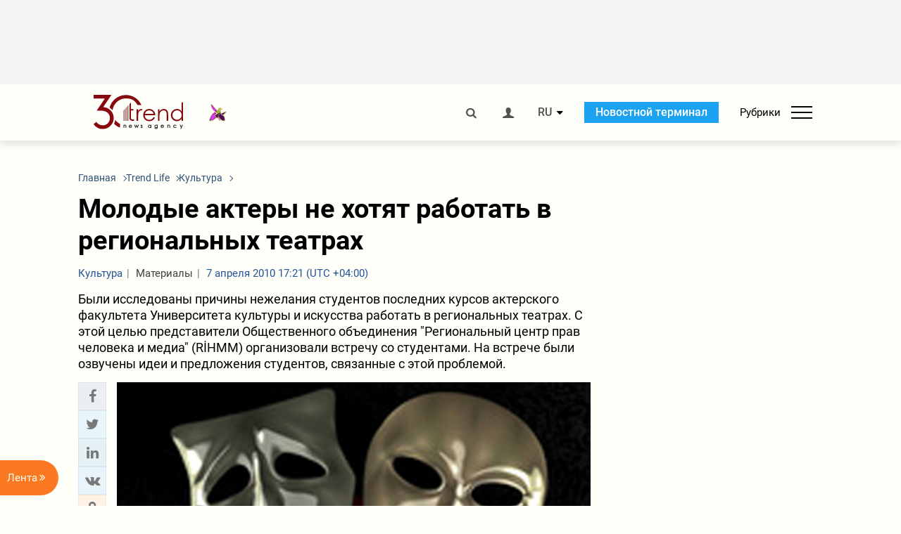

--- FILE ---
content_type: text/html; charset=UTF-8
request_url: https://ru.trend.az/life/culture/1665315.html
body_size: 21560
content:
    <!DOCTYPE html>
<html lang="ru"  itemscope itemtype="http://schema.org/NewsArticle">
    <head>
        <meta charset="UTF-8">
        <meta name="viewport" content="width=device-width, user-scalable=yes, initial-scale=1.0, maximum-scale=2.0, minimum-scale=1.0">
        <title>Молодые актеры не хотят работать в региональных театрах - Trend.Az</title>

                    <meta name="description" content="Были исследованы причины нежелания студентов последних курсов актерского факультета Университета культуры и искусства работать в региональных театрах. С этой целью представители Общественного объединения &quot;Региональный центр прав человека и медиа&quot; (RİHMM) организовали встречу со студентами. На встрече были озвучены идеи и предложения студентов, связанные с этой проблемой.">
                        
        <!-- #FAVICONS -->
        <link rel="apple-touch-icon" sizes="180x180" href="/assets/favicon/apple-touch-icon.png?v=2022011801">
        <link rel="icon" type="image/png" sizes="32x32" href="/assets/favicon/favicon-32x32.png?v=2022011801">
        <link rel="icon" type="image/png" sizes="192x192" href="/assets/favicon/android-chrome-192x192.png?v=2022011801">
        <link rel="icon" type="image/png" sizes="16x16" href="/assets/favicon/favicon-16x16.png?v=2022011801">
        <link rel="manifest" href="/assets/favicon/site.webmanifest?v=2022011801">
        <link rel="mask-icon" href="/assets/favicon/safari-pinned-tab.svg?v=2022011801" color="#87080e">
        <link rel="shortcut icon" href="/assets/favicon/favicon.ico?v=2022011801">
        <meta name="msapplication-TileColor" content="#87080e">
        <meta name="msapplication-TileImage" content="/assets/favicon/mstile-144x144.png?v=2022011801">
        <meta name="msapplication-config" content="/assets/favicon/browserconfig.xml?v=2022011801">
        <meta name="theme-color" content="#87080e">

        <meta name="google-signin-client_id" content="355278291093-fmr6vhr45lp5al6o7lrmd6rhmei748dn.apps.googleusercontent.com">

        <meta name="yandex-verification" content="1e2cf2d477210d96" />

        <link rel="stylesheet" href="/assets/css/style.min.css?v=1756192040">


        <script>
            var trend_lang = 'ru';
            var trend_site = 'life';
            var trend_cat = 'culture';
            var trend_front_page = 'no';
        </script>

        <script async="async" src='https://www.googletagservices.com/tag/js/gpt.js'></script>
        <script>
            var googletag = googletag || {};
            googletag.cmd = googletag.cmd || [];

            var slotUIDs = {};
            var slotTIMERS = {};
            var TREND_Slots = [];
        </script>
                    <script>
                googletag.cmd.push(function () {
                    googletag.defineSlot("/4895143/TREND_slot_top_980x120", [[980, 120], [1000, 120], [1320, 120], [1330, 120]], "TREND_slot_top_980x120").addService(googletag.pubads());
                    googletag.defineSlot("/4895143/TREND_slot_news_top_980x120", [[980, 120], [1000, 120], [1320, 120], [1330, 120]], "TREND_slot_news_top_980x120").addService(googletag.pubads());
                    googletag.defineSlot("/4895143/TREND_slot_news_bottom_980x120", [[980, 120], [1000, 120], [1320, 120], [1330, 120]], "TREND_slot_news_bottom_980x120").addService(googletag.pubads());

                    googletag.defineSlot("/4895143/TREND_slot_horizontal_top_728x90", [[728, 90], [1320, 120], [1330, 120]], "TREND_slot_horizontal_top_728x90").addService(googletag.pubads());
                    googletag.defineSlot("/4895143/TREND_slot_horizontal_02_728x90", [[728, 90], [1320, 120], [1330, 120]], "TREND_slot_horizontal_02_728x90").addService(googletag.pubads());

                    googletag.defineSlot("/4895143/TREND_slot_horizontal_01_left_362x80", [362, 80], "TREND_slot_horizontal_01_left_362x80").addService(googletag.pubads());
                    googletag.defineSlot("/4895143/TREND_slot_horizontal_01_right_362x80", [362, 80], "TREND_slot_horizontal_01_right_362x80").addService(googletag.pubads());

                    googletag.defineSlot("/4895143/TREND_slot_right_top_240x400", [[300, 600], [240, 400]], "TREND_slot_right_top_240x400").addService(googletag.pubads());
                    googletag.defineSlot("/4895143/TREND_slot_right_bottom_240x400", [[300, 600], [240, 400]], "TREND_slot_right_bottom_240x400").addService(googletag.pubads());

                    googletag.defineSlot("/4895143/TREND_Slot_240x200_01", [[300, 300], [240, 200]], "TREND_Slot_240x200_01").addService(googletag.pubads());
                    googletag.defineSlot("/4895143/TREND_Slot_240x200_02", [[300, 300], [240, 200]], "TREND_Slot_240x200_02").addService(googletag.pubads());

                    googletag.defineSlot("/4895143/TREND_slot_right_news_top_240x400", [[300, 600], [240, 400]], "TREND_slot_right_news_top_240x400").addService(googletag.pubads());
                    googletag.defineSlot("/4895143/TREND_slot_right_news_bottom_240x400", [[300, 600], [240, 400]], "TREND_slot_right_news_bottom_240x400").addService(googletag.pubads());

                    googletag.defineSlot("/4895143/TREND_slot_news_bottom_468x60", [468, 60], "TREND_slot_news_bottom_468x60").addService(googletag.pubads());

                    googletag.defineSlot("/4895143/TREND_slot_horizontal_news_01_728x90", [728, 90], "TREND_slot_horizontal_news_01_728x90").addService(googletag.pubads());
                    googletag.defineSlot('/4895143/TREND_slot_horizontal_down_728x90', [728, 90], 'TREND_slot_horizontal_down_728x90').addService(googletag.pubads());

                    googletag.defineSlot('/4895143/TREND_Slot_250x250_01', [[300, 300], [250, 250]], 'div-gpt-ad-1408342069117-0').addService(googletag.pubads());
                    googletag.defineSlot('/4895143/TREND_Slot_250x250_news_01', [[300, 300], [250, 250]], 'div-gpt-ad-1408342069117-2').addService(googletag.pubads());
                    googletag.defineSlot('/4895143/TREND_Slot_250x250_02', [[300, 300], [250, 250]], 'div-gpt-ad-1408342069117-1').addService(googletag.pubads());

                    googletag.defineSlot('/4895143/TREND_slot_horizontal_01_240x80', [240, 80], 'TREND_slot_horizontal_01_240x80').addService(googletag.pubads());

                    googletag.defineSlot("/4895143/TREND_slot_END_HTML", [1, 1], "TREND_slot_END_HTML").addService(googletag.pubads());
                    googletag.defineSlot("/4895143/TREND_slot_END_HTML_Richmedia", [1, 1], "TREND_slot_END_HTML_Richmedia").addService(googletag.pubads());
                    googletag.defineSlot("/4895143/TREND_slot_NEWS_END_HTML", [1, 1], "TREND_slot_NEWS_END_HTML").addService(googletag.pubads());
                    googletag.pubads().setTargeting('trend_site', [trend_site]).setTargeting('trend_lang', [trend_lang]).setTargeting('trend_cat', [trend_cat]).setTargeting('trend_front_page', [trend_front_page]);
                    // googletag.pubads().enableSingleRequest();
                    googletag.pubads().collapseEmptyDivs();
                    googletag.enableServices();
                });


                function displayGPTSlot(slotId, divId) {
                    googletag.cmd.push(function () {
                        var slot = googletag.defineSlot("/4895143/" + slotId, [[300, 600], [240, 400]], divId)
                            .setTargeting('trend_site', [trend_site]).setTargeting('trend_lang', [trend_lang]).setTargeting('trend_cat', [trend_cat]).setTargeting('trend_front_page', [trend_front_page])
                            .addService(googletag.pubads());
                        googletag.display(slot);
                    });
                }

            </script>
        

<!--        <script async src="https://pagead2.googlesyndication.com/pagead/js/adsbygoogle.js"></script>-->
<!--        <script src="https://widget.svk-native.ru/js/loader.js" defer></script>-->

        <script>window.yaContextCb = window.yaContextCb || []</script>
        <script src="https://yandex.ru/ads/system/context.js" async></script>

        <link rel="canonical" href="https://ru.trend.az/life/culture/1665315.html">
<meta name="robots" content="max-image-preview:large">
<meta name="twitter:card" content="summary_large_image">
<meta name="twitter:site" content="@trend_rus">
<meta name="twitter:description" content="Были исследованы причины нежелания студентов последних курсов актерского факультета Университета культуры и искусства работать в региональных театрах. С этой целью представители Общественного объединения &quot;Региональный центр прав человека и медиа&quot; (RİHMM) организовали встречу со студентами. На встрече были озвучены идеи и предложения студентов, связанные с этой проблемой.">
<meta name="twitter:title" content="Молодые актеры не хотят работать в региональных театрах">
<meta itemprop="datePublished" content="2010-04-07T17:21:00+04:00">
<meta itemprop="dateCreated" content="2010-04-07T17:21:00+04:00">
<meta itemprop="dateModified" content="2010-04-07T17:21:00+04:00">
<meta itemprop="headline" content="Молодые актеры не хотят работать в региональных театрах">
<meta itemprop="description" content="Были исследованы причины нежелания студентов последних курсов актерского факультета Университета культуры и искусства работать в региональных театрах. С этой целью представители Общественного объединения &quot;Региональный центр прав человека и медиа&quot; (RİHMM) организовали встречу со студентами. На встрече были озвучены идеи и предложения студентов, связанные с этой проблемой.">
<meta name="lastmod" content="2010-04-07T17:21:00+04:00">
<meta name="pubdate" content="2010-04-07T17:21:00+04:00">
<meta property="fb:app_id" content="2741694992818354">
<meta property="og:title" content="Молодые актеры не хотят работать в региональных театрах">
<meta property="og:description" content="Были исследованы причины нежелания студентов последних курсов актерского факультета Университета культуры и искусства работать в региональных театрах. С этой целью представители Общественного объединения &quot;Региональный центр прав человека и медиа&quot; (RİHMM) организовали встречу со студентами. На встрече были озвучены идеи и предложения студентов, связанные с этой проблемой.">
<meta property="og:type" content="article">
<meta property="og:url" content="https://ru.trend.az/life/culture/1665315.html">
<meta property="og:locale" content="ru_RU">
<meta property="og:site_name" content="Trend.Az">
<meta property="article:section" content="Культура">
<meta property="article:published_time" content="2010-04-07T17:21:00+04:00">
<meta property="article:modified_time" content="2010-04-07T17:21:00+04:00">
<meta property="og:updated_time" content="2010-04-07T17:21:00+04:00">
<meta name="twitter:image" content="https://ru.trend.az/media/2010/02/09/Mask_090210.jpg">
<meta property="og:image" content="https://ru.trend.az/media/2010/02/09/Mask_090210.jpg">
<meta property="og:image:width" content="660">
<meta property="og:image:height" content="440">
<meta itemprop="image" content="https://ru.trend.az/media/2010/02/09/Mask_090210.jpg">
<meta itemprop="thumbnailUrl" content="https://ru.trend.az/media/2010/02/09/600x410/Mask_090210.jpg">
<link rel="image_src" href="https://ru.trend.az/media/2010/02/09/Mask_090210.jpg">
<script>var openedNews={};</script>
<link rel="stylesheet" href="/assets/css/swiper.min.css?v1646901591">
<link rel="stylesheet" href="/assets/css/jquery.fancybox.min.css?v1646901591">

        <!-- Google tag (gtag.js) GA4-->
<script async src="https://www.googletagmanager.com/gtag/js?id=G-3L3QD46P5N"></script>
<script>
    window.dataLayer = window.dataLayer || [];
    function gtag(){dataLayer.push(arguments);}
    gtag('js', new Date());

    gtag('config', 'G-3L3QD46P5N');
</script>        <!-- Yandex.Metrika counter -->
<script type="text/javascript" >
    (function(m,e,t,r,i,k,a){m[i]=m[i]||function(){(m[i].a=m[i].a||[]).push(arguments)};
        m[i].l=1*new Date();
        for (var j = 0; j < document.scripts.length; j++) {if (document.scripts[j].src === r) { return; }}
        k=e.createElement(t),a=e.getElementsByTagName(t)[0],k.async=1,k.src=r,a.parentNode.insertBefore(k,a)})
    (window, document, "script", "https://mc.yandex.ru/metrika/tag.js", "ym");

    ym(5765395, "init", {
        clickmap:true,
        trackLinks:true,
        accurateTrackBounce:true
    });
</script>
<!-- /Yandex.Metrika counter -->        <!--LiveInternet counter-->
<script>
    new Image().src = "https://counter.yadro.ru/hit?r"+
        escape(document.referrer)+((typeof(screen)=="undefined")?"":
            ";s"+screen.width+"*"+screen.height+"*"+(screen.colorDepth?
                screen.colorDepth:screen.pixelDepth))+";u"+escape(document.URL)+
        ";h"+escape(document.title.substring(0,150))+
        ";"+Math.random();</script>
<!--/LiveInternet-->        <script src="https://www.google.com/recaptcha/api.js?render=6Le0Mn0eAAAAAH-ikFIP7pKEggs-8uUk3fIiwJ54"></script>
    </head>
    <body>
<!-- Yandex.Metrika counter -->
<noscript><div><img src="https://mc.yandex.ru/watch/5765395" style="position:absolute; left:-9999px;" alt="" /></div></noscript>
<!-- /Yandex.Metrika counter --><div class="header-wrapper">
    <div id="adv-top" class="adv-wrapper-horizontal">
        <div class="container">
            
                                    <div id="TREND_slot_news_top_980x120" style="min-height: 120px;">
    <script>
        googletag.cmd.push(function () {
            googletag.display('TREND_slot_news_top_980x120');
        });
    </script>
</div>                
                    </div>
    </div>
    <header>
        <div class="container">
            <div class="header-content">
                <div class="logo-wrapper">
                    <a href="/"><img class="logo" src="/assets/img/logo30.svg?v558" alt="Trend.az"></a>
                                            <img src="/assets/img/flower_icon.png?v3" class="icon" alt="Vətən müharibəsinin Anım Gününün rəmzi olan Xarı bülbül">
                                    </div>
                <div class="left">
                </div>
                <div class="right">
                    <ul class="controls">
                        <li><a href="#" class="search-modal-btn"><i class="icon-search"></i></a></li>
                        <!--                        <li><a href="#"><i class="icon-calendar"></i></a></li>-->
                                                    <li><a href="#" class="login-modal-btn"><i class="icon-user"></i></a></li>
                        
                        <li class="dropdown">
                            <a title="Русский">RU</a>
                            <ul class="dropdown-content lang-wrapper">
                                                                                                                                            <li><a href="https://az.trend.az/" title="Azərbaycan"
                                           class="lang-link"
                                           data-lang="az">AZ</a>
                                    </li>
                                                                                                        <li><a href="https://www.trend.az/" title="English"
                                           class="lang-link"
                                           data-lang="en">EN</a>
                                    </li>
                                                            </ul>
                        </li>
                        <li class="get-access">
                            <a class="btn" target="_blank"
                               href="https://terminal.trend.az/ru/pricing/">Новостной терминал</a>
                        </li>
                        <li>
                            <div class="menu-btn">
                                <span>Рубрики</span>
                                <div class="menu-icon">
                                    <div></div>
                                    <div></div>
                                    <div></div>
                                </div>
                            </div>
                        </li>
                    </ul>
                </div>
            </div>
            <nav>
    <ul class="bold">
                                <li>
                <a href="https://ru.trend.az/latest/" class="" target="">Лента новостей</a>
            </li>
                                <li>
                <a href="https://ru.trend.az/sections/official-chronicle/" class="" target="">Официальная хроника</a>
            </li>
                                <li>
                <a href="https://www.youtube.com/user/TRENDNews2011" class="" target="_blank">Trend TV</a>
            </li>
            </ul>

    <ul class="categories">
                                                                                                                    <li>
                <a href="https://ru.trend.az/azerbaijan/">Азербайджан</a>

                <ul>
                                                                                            <li class="menu-item">
                                <a href="https://ru.trend.az/azerbaijan/politics/"
                                   class="menu-link">Политика</a>
                            </li>
                                                                                                <li class="menu-item">
                                <a href="https://ru.trend.az/azerbaijan/business/"
                                   class="menu-link">Экономика</a>
                            </li>
                                                                                                                                            <li class="menu-item">
                                <a href="https://ru.trend.az/azerbaijan/society/"
                                   class="menu-link">Общество</a>
                            </li>
                                                                                                <li class="menu-item">
                                <a href="https://ru.trend.az/azerbaijan/incident/"
                                   class="menu-link">Происшествия</a>
                            </li>
                                                            </ul>
            </li>


                                                                    <li>
                <a href="https://ru.trend.az/business/">Экономика</a>

                <ul>
                                                                                            <li class="menu-item">
                                <a href="https://ru.trend.az/business/green-economy/"
                                   class="menu-link">Зеленая экономика</a>
                            </li>
                                                                                                <li class="menu-item">
                                <a href="https://ru.trend.az/business/energy/"
                                   class="menu-link">Энергетика</a>
                            </li>
                                                                                                <li class="menu-item">
                                <a href="https://ru.trend.az/business/economy/"
                                   class="menu-link">Бизнес</a>
                            </li>
                                                                                                <li class="menu-item">
                                <a href="https://ru.trend.az/business/it/"
                                   class="menu-link">ИКТ</a>
                            </li>
                                                                                                <li class="menu-item">
                                <a href="https://ru.trend.az/business/tender/"
                                   class="menu-link">Тендеры</a>
                            </li>
                                                                                                                                            <li class="menu-item">
                                <a href="https://ru.trend.az/business/finance/"
                                   class="menu-link">Финансы</a>
                            </li>
                                                                                                <li class="menu-item">
                                <a href="https://ru.trend.az/business/construction/"
                                   class="menu-link">Строительство</a>
                            </li>
                                                                                                <li class="menu-item">
                                <a href="https://ru.trend.az/business/tourism/"
                                   class="menu-link">Туризм</a>
                            </li>
                                                                                                <li class="menu-item">
                                <a href="https://ru.trend.az/business/transport/"
                                   class="menu-link">Транспорт</a>
                            </li>
                                                                                                        </ul>
            </li>


                                                                                                                                            <li>
                <a href="https://ru.trend.az/scaucasus/">Южный Кавказ</a>

                <ul>
                                                                                            <li class="menu-item">
                                <a href="https://ru.trend.az/scaucasus/armenia/"
                                   class="menu-link">Армения</a>
                            </li>
                                                                                                <li class="menu-item">
                                <a href="https://ru.trend.az/scaucasus/georgia/"
                                   class="menu-link">Грузия</a>
                            </li>
                                                            </ul>
            </li>


                                                                    <li>
                <a href="https://ru.trend.az/iran/">Иран</a>

                <ul>
                                                                                            <li class="menu-item">
                                <a href="https://ru.trend.az/iran/politics/"
                                   class="menu-link">Политика</a>
                            </li>
                                                                                                <li class="menu-item">
                                <a href="https://ru.trend.az/iran/business/"
                                   class="menu-link">Экономика</a>
                            </li>
                                                                                                <li class="menu-item">
                                <a href="https://ru.trend.az/iran/nuclearp/"
                                   class="menu-link">Ядерная программа</a>
                            </li>
                                                                                                <li class="menu-item">
                                <a href="https://ru.trend.az/iran/society/"
                                   class="menu-link">Общество</a>
                            </li>
                                                            </ul>
            </li>


                                                                                                                                                        <li>
                <a href="https://ru.trend.az/casia/">Центральная Азия</a>

                <ul>
                                                                                            <li class="menu-item">
                                <a href="https://ru.trend.az/casia/kazakhstan/"
                                   class="menu-link">Казахстан</a>
                            </li>
                                                                                                <li class="menu-item">
                                <a href="https://ru.trend.az/casia/turkmenistan/"
                                   class="menu-link">Туркменистан</a>
                            </li>
                                                                                                <li class="menu-item">
                                <a href="https://ru.trend.az/casia/uzbekistan/"
                                   class="menu-link">Узбекистан</a>
                            </li>
                                                                                                <li class="menu-item">
                                <a href="https://ru.trend.az/casia/kyrgyzstan/"
                                   class="menu-link">Кыргызстан</a>
                            </li>
                                                                                                <li class="menu-item">
                                <a href="https://ru.trend.az/casia/tajikistan/"
                                   class="menu-link">Таджикистан</a>
                            </li>
                                                            </ul>
            </li>


                                                                                            <li>
                <a href="https://ru.trend.az/world/">В мире</a>

                <ul>
                                                                                            <li class="menu-item">
                                <a href="https://ru.trend.az/world/turkey/"
                                   class="menu-link">Турция</a>
                            </li>
                                                                                                <li class="menu-item">
                                <a href="https://ru.trend.az/world/europe/"
                                   class="menu-link">Европа</a>
                            </li>
                                                                                                <li class="menu-item">
                                <a href="https://ru.trend.az/world/usa/"
                                   class="menu-link">США</a>
                            </li>
                                                                                                <li class="menu-item">
                                <a href="https://ru.trend.az/world/russia/"
                                   class="menu-link">Россия</a>
                            </li>
                                                                                                <li class="menu-item">
                                <a href="https://ru.trend.az/world/israel/"
                                   class="menu-link">Израиль</a>
                            </li>
                                                                                                                                            <li class="menu-item">
                                <a href="https://ru.trend.az/world/arab/"
                                   class="menu-link">Арабские страны</a>
                            </li>
                                                                                                <li class="menu-item">
                                <a href="https://ru.trend.az/world/other/"
                                   class="menu-link">Другие страны</a>
                            </li>
                                                            </ul>
            </li>


                                                                    <li>
                <a href="https://ru.trend.az/life/">Trend Life</a>

                <ul>
                                                                                            <li class="menu-item">
                                <a href="https://ru.trend.az/life/socium/"
                                   class="menu-link">Социум</a>
                            </li>
                                                                                                <li class="menu-item">
                                <a href="https://ru.trend.az/life/culture/"
                                   class="menu-link">Культура</a>
                            </li>
                                                                                                <li class="menu-item">
                                <a href="https://ru.trend.az/life/showbiz/"
                                   class="menu-link">Звёздный мир</a>
                            </li>
                                                                                                <li class="menu-item">
                                <a href="https://ru.trend.az/life/interesting/"
                                   class="menu-link">Интересное</a>
                            </li>
                                                                                                <li class="menu-item">
                                <a href="https://ru.trend.az/life/interview/"
                                   class="menu-link">Интервью</a>
                            </li>
                                                                                                <li class="menu-item">
                                <a href="https://ru.trend.az/life/consultations/"
                                   class="menu-link">Консультации специалистов</a>
                            </li>
                                                                                                <li class="menu-item">
                                <a href="https://ru.trend.az/life/sports/"
                                   class="menu-link">Спорт</a>
                            </li>
                                                                                                <li class="menu-item">
                                <a href="https://ru.trend.az/life/style/"
                                   class="menu-link">Стиль</a>
                            </li>
                                                                                                <li class="menu-item">
                                <a href="https://ru.trend.az/life/travel/"
                                   class="menu-link">Путешествия</a>
                            </li>
                                                            </ul>
            </li>


                                                                                                                                                            </ul>
<!--    <ul class="genres">-->
<!--        --><!--            --><!--            <li><a href="/--><!--/--><!--">--><!--</a></li>-->
<!--        --><!--    </ul>-->

    <ul class="bold">
                                <li>
                <a href="https://www.day.az" class="" target="_blank">Day.az</a>
            </li>
                                <li>
                <a href="https://www.milli.az" class="" target="_blank">Milli.Az</a>
            </li>
                                <li>
                <a href="https://www.azernews.az/" class="" target="_blank">Azernews.az</a>
            </li>
                                <li>
                <a href="https://www.idman.biz/ru/" class="" target="_blank">İDMAN.BİZ</a>
            </li>
                                <li>
                <a href="https://www.dhapress.com/" class="" target="_blank">DHA Press</a>
            </li>
                                <li>
                <a href="https://turkic.world/" class="" target="_blank">TURKIC.WORLD</a>
            </li>
            </ul>
</nav>        </div>


    </header>
            <div class="news-scroll-indicator">
            <div class="container">
                <span id="current-news-title">...</span>
            </div>
            <div class="indicator"></div>
        </div>
    </div>
<div class="container">
    <main class="news">
        <div class="grid">
            <div class="left-column">
                <ol class="breadcrumbs" itemscope itemtype="http://schema.org/BreadcrumbList">
                    <li itemprop="itemListElement" itemscope itemtype="http://schema.org/ListItem">
                        <a class="breadcrumb-link" itemscope itemtype="http://schema.org/Thing" itemprop="item" href="/" itemid="/">
                            <span itemprop="name">Главная</span>
                        </a>
                        <meta itemprop="position" content="1"/>
                    </li>
                                            <li itemprop="itemListElement" itemscope itemtype="http://schema.org/ListItem">
                            <a class="breadcrumb-link" itemscope itemtype="http://schema.org/Thing" itemprop="item" href="https://ru.trend.az/life/" itemid="https://ru.trend.az/life/">
                                <span itemprop="name">Trend Life</span>
                            </a>
                            <meta itemprop="position" content="2"/>
                        </li>
                                            <li itemprop="itemListElement" itemscope itemtype="http://schema.org/ListItem">
                            <a class="breadcrumb-link" itemscope itemtype="http://schema.org/Thing" itemprop="item" href="https://ru.trend.az/life/culture/" itemid="https://ru.trend.az/life/culture/">
                                <span itemprop="name">Культура</span>
                            </a>
                            <meta itemprop="position" content="3"/>
                        </li>
                                    </ol>
                
<div class="article" data-url="https://ru.trend.az/life/culture/1665315.html">
    <div class="top-part">
                    <h1 class="">Молодые актеры не хотят работать в региональных театрах</h1>
            <div class="meta">
                <span class="categories">Культура</span>
                <span class="genres">Материалы</span>
                <span class="date-time">7 апреля 2010 17:21 (UTC +04:00)</span>
            </div>
            <div class="meta">
                                                                <!--                <ul class="social-info">-->
                <!--                    <li><i class="icon-eye"></i> --><!--</li>-->
                <!--                </ul>-->
            </div>
                            <div class="excerpt">Были исследованы причины нежелания студентов последних курсов актерского факультета Университета культуры и искусства работать в региональных театрах. С этой целью представители Общественного объединения &quot;Региональный центр прав человека и медиа&quot; (RİHMM) организовали встречу со студентами. На встрече были озвучены идеи и предложения студентов, связанные с этой проблемой.</div>
                        </div>
    <div class="left-part">
        <div class="sticky-content">
            <div class="social">
                <ul class="social-sharing">
        <li class="facebook">
        <a role="button"
           data-sharer="facebook"
           aria-label="Facebook sharing"
           data-url="https://ru.trend.az/life/culture/1665315.html"
        ><i class="icon-facebook"></i></a>
    </li>
    <li class="twitter">
        <a
                role="button"
                data-sharer="twitter"
                aria-label="Twitter sharing"
                data-title="Молодые актеры не хотят работать в региональных театрах"
                data-url="https://ru.trend.az/life/culture/1665315.html"
        ><i class="icon-twitter"></i>
        </a>
    </li>
    <li class="linkedin">
        <a role="button"
           data-sharer="linkedin"
           aria-label="Linkedin sharing"
           data-url="https://ru.trend.az/life/culture/1665315.html"
        ><i class="icon-linkedin"></i></a>
    </li>
    <li class="vkontakte">
        <a role="button"
           data-sharer="vk"
           aria-label="vkontakte sharing"
           data-url="https://ru.trend.az/life/culture/1665315.html"
        ><i class="icon-vkontakte"></i></a>
    </li>
    <li class="odnoklassniki">
        <a role="button"
           data-sharer="okru"
           aria-label="odnoklassniki sharing"
           data-url="https://ru.trend.az/life/culture/1665315.html"
        ><i class="icon-odnoklassniki"></i></a>
    </li>
    <li class="whatsapp">
        <a
                role="button"
                data-sharer="whatsapp"
                aria-label="whatsapp sharing"
                data-title="Молодые актеры не хотят работать в региональных театрах"
                data-url="https://ru.trend.az/life/culture/1665315.html"
        ><i class="icon-whatsapp"></i></a>
    </li>
    <li class="telegram">
        <a
                role="button"
                data-sharer="telegram"
                aria-label="telegram sharing"
                data-url="https://ru.trend.az/life/culture/1665315.html"><i class="icon-telegram"></i></a>
    </li>
    <li class="email">
        <a
                role="button"
                data-sharer="email"
                aria-label="send to email"
                data-to=""
                data-subject="Молодые актеры не хотят работать в региональных театрах"
                data-title="Молодые актеры не хотят работать в региональных театрах"
                data-url="https://ru.trend.az/life/culture/1665315.html"><i class="icon-envelope-open"></i></a>
    </li>
</ul>            </div>
        </div>
    </div>
    <div class="right-part">
                    

            <div class="image-wrapper">
                <img src="https://ru.trend.az/media/2010/02/09/Mask_090210.jpg" alt="Молодые актеры не хотят работать в региональных театрах" style="aspect-ratio: 660 / 440;">
                            </div>
                <div class="article-paddings">
            <div class="read-news-on">
    <h4>Читайте Trend в</h4>
    <ul>
                    <li class="whatsapp">
                <a href="https://www.whatsapp.com/channel/0029Va8URMuBKfhtHJ47yO0w" target="_blank"><img src="/assets/img/whatsapp_btn.svg?v5" alt="Whatsapp"> <span>Whatsapp</span></a>
            </li>
                            <li class="telegram">
                <a href="https://t.me/TrendNewsAgency_RU" target="_blank"><img src="/assets/img/telegram_btn.svg?v4" alt="Telegram"> <span>Telegram</span></a>
            </li>
                            <li class="facebook">
                <a href="https://www.facebook.com/ru.trend.az" target="_blank"><img src="/assets/img/facebook_btn.svg?v4" alt="Facebook"> <span>Facebook</span></a>
            </li>
                            <li class="twitter">
                <a href="https://twitter.com/trend_rus" target="_blank"><img src="/assets/img/twitter_btn.svg?v5" alt="Twitter"> <span>Twitter</span></a>
            </li>
                            <li class="vk">
                <a href="https://vk.com/trend_az" target="_blank"><img src="/assets/img/vk_btn.svg?v3" alt="VKontakte"> <span>ВКонтакте</span></a>
            </li>
        
                    <li class="ok">
                <a href="https://ok.ru/trendnewsagency" target="_blank"><img src="/assets/img/ok_btn.svg?v3" alt="Odnoklassniki"> <span>Одноклассники</span></a>
            </li>
                            <li class="google-news">
                <a href="https://news.google.com/publications/CAAqBwgKMMmknwkw2_Fu" target="_blank"><img src="/assets/img/googlenews_btn.svg?v3" alt="Google News"> <span>Новости</span></a>
            </li>
            </ul>
</div>                    </div>


        <div class="article-content article-paddings" itemprop="articleBody">
            <p>Азербайджан, Баку, 7 апреля /корр. Trend Life Шахин Джавадсой/</p>
<p>Были исследованы причины нежелания студентов последних курсов актерского факультета Университета культуры и искусства работать в региональных театрах. С этой целью представители Общественного объединения "Региональный центр прав человека и медиа" (RİHMM) организовали встречу со студентами. На встрече были озвучены идеи и предложения студентов, связанные с этой проблемой.</p>
<p>По информации, представленной Trend Life председателем RİHMM Халидом Кязымовым, среди студентов, в настоящее время репетирующих дипломные спектакли, есть много талантливых молодых людей. Но никто из них не желает работать в регионах после завершения университета.</p>
<p>Студенты объяснили это отсутствием условий для творчества и роста карьеры в региональных театрах. По их словам, одной из главных причин является невозможность прожить на зарплату, выплачиваемую молодым актерам. К тому же надо учесть, что молодые должны создать семьи и обустроить свою жизнь. Как молодым прожить на зарплату 80-100 манатов, не имея при этом жилья? Студенты рассказали о том, что актеры региональных театров вынуждены работать клоунами на свадьбах, кесой на праздничных мероприятиях, и по их словам, они не хотят разделить их участь", - сказал Халид Кязымов.</p><!-- inPage/Inpage/ -->
<!--<script async src="//code.ainsyndication.com/v2/js/slot.js?01092020"></script>-->
<!--<ins class="ainsyndication" style="display:block; width: 100%; z-index: -1;" data-ad-slot="4246"></ins>-->
<!-- inPage/Inpage/ -->

<div id="ad-video-container-69765d1c245ac" style="position: relative; width: 100%; height: 0;"></div>
<script>
    (function(containerId) {
        if (typeof window.loadAdVideoZL === 'undefined') {
            window.loadAdVideoZL = new Promise((resolve, reject) => {
                import('/vast_test/main.js?20250529001')
                    .then(module => {
                        window.initAdVideoZL = module.default;
                        resolve(window.initAdVideoZL);
                    })
                    .catch(reject);
            });
        }

        window.loadAdVideoZL.then((initAdVideoZL) => {
            initAdVideoZL(containerId);
        });
    })('ad-video-container-69765d1c245ac');
</script>
<p>По словам председателя объединения, свое желание остаться в столице молодые люди объясняют тем, что если даже они не будут работать столичном театре, в городе больше возможностей найти другую работу. "Студенты заявили, что в Баку есть возможность работать на телевидении и радио. К тому же, талантливая молодежь может построить здесь карьеру. Вместе с тем, актеры в возрасте, работающие здесь, не готовы предоставлять свои места молодым. Студенты пришли к заключению о том, что уже прошло время, когда можно было посвятить свою жизнь театру", - сказал Кязымов.</p>
<p>Отметим, что при финансовой поддержке Фонда помощи Институт открытого общества, RİHMM осуществляют проект под названием  "Мониторинг состояния театров в регионах: определение проблем и организация общественных обсуждений". В рамках проекта изучено состояние театров, действующих в <strike>Гяндже</strike>, <strike>Шеки</strike>, <strike>Гахе</strike> и <strike>Мингячевире</strike>. На следующей же неделе состоятся общественные обсуждения, посвященные результатам мониторингов, проведенных в столице. На обсуждениях предусмотрено участие специалистов министерства культуры и туризма, известных актеров, деятелей искусств и представителей общественности.</p>        </div>

        
                    <div class="tags article-paddings">
                <div class="tag-title">Тэги:</div>
                <ul>
                                            <li class="tag-item">
                            <a href="https://ru.trend.az/tags/388/">театр</a>
                        </li>
                                    </ul>
            </div>
            </div>

</div>

<div class="banner-on-visible" data-slot-id="TREND_slot_Mobile_news_320x50_under_article" style="margin-left: auto; margin-right: auto; height: 100px;">
            <div id="TREND_slot_Mobile_news_320x50_under_article" style="height: 100px; margin: 0 auto;">
    <script>
        googletag.cmd.push(function () {
            googletag.display('TREND_slot_Mobile_news_320x50_under_article');
        });
    </script>
</div>    </div>


<!--<div class="adv-wrapper-horizontal">-->
<!--    <div style="width: 100%; text-align: center;">-->
<!--        <ins class="adsbygoogle"-->
<!--             style="display:block"-->
<!--             data-ad-client="ca-pub-4269329097479836"-->
<!--             data-ad-slot="1324310422"-->
<!--             data-ad-format="auto"-->
<!--             data-full-width-responsive="true"-->
            <!--</ins>-->
<!--        <script>-->
<!--            (adsbygoogle = window.adsbygoogle || []).push({});-->
<!--        </script>-->
<!--    </div>-->
<!--</div>-->
<script>
    openedNews.lang = "ru";
    openedNews.id = 1665315;
    openedNews.date = 1270646460;
    openedNews.category_id = 2053;
    openedNews.genre_id = 20;
</script>

            </div>
            <div class="right-column">
                <div class="sticky-content">
                        <div class="adv-wrapper">
                    <div id="TREND_slot_right_news_top_240x400_1769364764" style="min-width: 240px; min-height: 400px;">
    <script>
        displayGPTSlot('TREND_slot_right_news_top_240x400', 'TREND_slot_right_news_top_240x400_1769364764');
    </script>
</div>            </div>
                </div>
            </div>

                            <div class="column-span-2">
                    <div class="adv-wrapper-horizontal">
                        <div id="TREND_slot_news_bottom_980x120">
    <script>
        googletag.cmd.push(function () {
            googletag.display('TREND_slot_news_bottom_980x120');
        });
    </script>
</div>                    </div>
                </div>
            
            <div id="more_news_loader" class="lds-ellipsis column-span-2" aria-hidden="true">
                <div></div>
                <div></div>
                <div></div>
                <div></div>
            </div>
        </div>
    </main>
</div>


<div class="side-news-list-btn">
    Лента <i class="icon-angle-double-right"></i>
</div>

<div class="side-news-list">
    <div class="section-title"><h3>Лента новостей</h3></div>
    <div class="btn-close"><i class="icon-cancel"></i></div>
    <div class="news-list-scroll">
        <ul class="news-list">
                            <li class="">
                    <a href="https://ru.trend.az/business/4145725.html">
                        <h4 class="">Обнародована прогнозируемая сумма доходов Ирана от экспорта мазута за год</h4>
                        <div class="meta">
                            <span class="date-time">22:03 (UTC+04)</span>
                            <span class="categories">Экономика</span>
                            <span class="genres">Материалы</span>
                        </div>
                    </a>
                </li>
                            <li class="">
                    <a href="https://ru.trend.az/azerbaijan/politics/4145723.html">
                        <h4 class="">Подписан Меморандум о Взаимопонимании между Милли Меджлисом Азербайджана и Советом Представителей Королевства Бахрейн (ФОТО)</h4>
                        <div class="meta">
                            <span class="date-time">21:00 (UTC+04)</span>
                            <span class="categories">Политика</span>
                            <span class="genres">Материалы</span>
                        </div>
                    </a>
                </li>
                            <li class="">
                    <a href="https://ru.trend.az/business/4145720.html">
                        <h4 class="">Обнародован объем товарооборота между Азербайджаном и Китаем за 2025 г.</h4>
                        <div class="meta">
                            <span class="date-time">20:34 (UTC+04)</span>
                            <span class="categories">Экономика</span>
                            <span class="genres">Материалы</span>
                        </div>
                    </a>
                </li>
                            <li class="">
                    <a href="https://ru.trend.az/azerbaijan/politics/4145717.html">
                        <h4 class="">Сахиба Гафарова встретилась с председателем Консультативного Совета Королевства Бахрейн (ФОТО)</h4>
                        <div class="meta">
                            <span class="date-time">19:28 (UTC+04)</span>
                            <span class="categories">Политика</span>
                            <span class="genres">Материалы</span>
                        </div>
                    </a>
                </li>
                            <li class="">
                    <a href="https://ru.trend.az/azerbaijan/society/4145715.html">
                        <h4 class="">Объявлено желтое предупреждение в связи с ветреной погодой</h4>
                        <div class="meta">
                            <span class="date-time">18:47 (UTC+04)</span>
                            <span class="categories">Общество</span>
                            <span class="genres">Материалы</span>
                        </div>
                    </a>
                </li>
                            <li class="">
                    <a href="https://ru.trend.az/world/4145712.html">
                        <h4 class="">В результате снегопадов и проливных дождей на севере Пакистана погибли пять человек</h4>
                        <div class="meta">
                            <span class="date-time">17:37 (UTC+04)</span>
                            <span class="categories">В мире</span>
                            <span class="genres">Материалы</span>
                        </div>
                    </a>
                </li>
                            <li class="">
                    <a href="https://ru.trend.az/business/4145695.html">
                        <h4 class="">Доходы банка Saderat возросли</h4>
                        <div class="meta">
                            <span class="date-time">16:28 (UTC+04)</span>
                            <span class="categories">Экономика</span>
                            <span class="genres">Материалы</span>
                        </div>
                    </a>
                </li>
                            <li class="">
                    <a href="https://ru.trend.az/business/4145702.html">
                        <h4 class="">В 11 провинциях Ирана подписаны контракты по оптимизации потребления газа</h4>
                        <div class="meta">
                            <span class="date-time">15:01 (UTC+04)</span>
                            <span class="categories">Экономика</span>
                            <span class="genres">Материалы</span>
                        </div>
                    </a>
                </li>
                            <li class="">
                    <a href="https://ru.trend.az/azerbaijan/politics/4145698.html">
                        <h4 class="">Минобороны Азербайджана представило еженедельный обзор (ВИДЕО)</h4>
                        <div class="meta">
                            <span class="date-time">14:05 (UTC+04)</span>
                            <span class="categories">Политика</span>
                            <span class="genres">Материалы</span>
                        </div>
                    </a>
                </li>
                            <li class="">
                    <a href="https://ru.trend.az/business/energy/4145690.html">
                        <h4 class="">Глобальный нефтяной рынок останется перенасыщенным в 2026 году - Fitch</h4>
                        <div class="meta">
                            <span class="date-time">12:45 (UTC+04)</span>
                            <span class="categories">Энергетика</span>
                            <span class="genres">Материалы</span>
                        </div>
                    </a>
                </li>
                            <li class="">
                    <a href="https://ru.trend.az/business/4145688.html">
                        <h4 class="">В Иране зафиксирован рост ликвидности</h4>
                        <div class="meta">
                            <span class="date-time">11:34 (UTC+04)</span>
                            <span class="categories">Экономика</span>
                            <span class="genres">Материалы</span>
                        </div>
                    </a>
                </li>
                            <li class="">
                    <a href="https://ru.trend.az/azerbaijan/politics/4145679.html">
                        <h4 class="">Спикер Милли Меджлиса Сахиба Гафарова прибыла с визитом в Королевство Бахрейн (ФОТО)</h4>
                        <div class="meta">
                            <span class="date-time">10:10 (UTC+04)</span>
                            <span class="categories">Политика</span>
                            <span class="genres">Материалы</span>
                        </div>
                    </a>
                </li>
                            <li class="">
                    <a href="https://ru.trend.az/business/4145677.html">
                        <h4 class="">В Иране вырос объем газа, передаваемого в газовую сеть</h4>
                        <div class="meta">
                            <span class="date-time">09:47 (UTC+04)</span>
                            <span class="categories">Экономика</span>
                            <span class="genres">Материалы</span>
                        </div>
                    </a>
                </li>
                            <li class="">
                    <a href="https://ru.trend.az/business/4145673.html">
                        <h4 class="">В Иране зафиксирован рекордный объем импорта товаров первой необходимости</h4>
                        <div class="meta">
                            <span class="date-time">08:24 (UTC+04)</span>
                            <span class="categories">Экономика</span>
                            <span class="genres">Материалы</span>
                        </div>
                    </a>
                </li>
                            <li class="">
                    <a href="https://ru.trend.az/casia/uzbekistan/4145671.html">
                        <h4 class="">Узбекистан расширяет сотрудничество с Саудовским фондом развития</h4>
                        <div class="meta">
                            <span class="date-time">06:43 (UTC+04)</span>
                            <span class="categories">Узбекистан</span>
                            <span class="genres">Материалы</span>
                        </div>
                    </a>
                </li>
                            <li class="">
                    <a href="https://ru.trend.az/business/4145667.html">
                        <h4 class="">В Иране названо число предприятий, которые получат оборотный капитал</h4>
                        <div class="meta">
                            <span class="date-time">05:36 (UTC+04)</span>
                            <span class="categories">Экономика</span>
                            <span class="genres">Материалы</span>
                        </div>
                    </a>
                </li>
                            <li class="">
                    <a href="https://ru.trend.az/business/energy/4145665.html">
                        <h4 class="">Иран увеличил закупки электроэнергии из Азербайджана</h4>
                        <div class="meta">
                            <span class="date-time">04:37 (UTC+04)</span>
                            <span class="categories">Энергетика</span>
                            <span class="genres">Материалы</span>
                        </div>
                    </a>
                </li>
                            <li class="">
                    <a href="https://ru.trend.az/business/energy/4145663.html">
                        <h4 class="">Названы крупнейшие импортеры азербайджанской нефти в 2025 г.</h4>
                        <div class="meta">
                            <span class="date-time">03:31 (UTC+04)</span>
                            <span class="categories">Энергетика</span>
                            <span class="genres">Материалы</span>
                        </div>
                    </a>
                </li>
                            <li class="bg-shade">
                    <a href="https://ru.trend.az/business/4145525.html">
                        <h4 class="paid-news">В Иране зафиксирован рост ликвидности</h4>
                        <div class="meta">
                            <span class="date-time">02:28 (UTC+04)</span>
                            <span class="categories">Экономика</span>
                            <span class="genres">Материалы</span>
                        </div>
                    </a>
                </li>
                            <li class="bg-shade">
                    <a href="https://ru.trend.az/business/4145482.html">
                        <h4 class="paid-news">Обнародованы объемы импорта продукции из России в Иран за 9 месяцев</h4>
                        <div class="meta">
                            <span class="date-time">01:22 (UTC+04)</span>
                            <span class="categories">Экономика</span>
                            <span class="genres">Материалы</span>
                        </div>
                    </a>
                </li>
                            <li class="bg-shade">
                    <a href="https://ru.trend.az/business/4145480.html">
                        <h4 class="paid-news">Экспорт ненефтяной продукции Ирана в Россию вырос</h4>
                        <div class="meta">
                            <span class="date-time">00:01 (UTC+04)</span>
                            <span class="categories">Экономика</span>
                            <span class="genres">Материалы</span>
                        </div>
                    </a>
                </li>
                            <li class="">
                    <a href="https://ru.trend.az/business/4145653.html">
                        <h4 class="">Объявлены доходы Азербайджана от экспорта электроэнергии в 2025 г.</h4>
                        <div class="meta">
                            <span class="date-time">24 января 23:28 (UTC+04)</span>
                            <span class="categories">Экономика</span>
                            <span class="genres">Материалы</span>
                        </div>
                    </a>
                </li>
                            <li class="">
                    <a href="https://ru.trend.az/casia/uzbekistan/4145648.html">
                        <h4 class="">Узбекистан и египетская Nile Sugar договорились о продолжении совместных инвестпроектов</h4>
                        <div class="meta">
                            <span class="date-time">24 января 22:21 (UTC+04)</span>
                            <span class="categories">Узбекистан</span>
                            <span class="genres">Материалы</span>
                        </div>
                    </a>
                </li>
                            <li class="">
                    <a href="https://ru.trend.az/business/4145646.html">
                        <h4 class="">Экспорт ненефтяной продукции Ирана увеличился</h4>
                        <div class="meta">
                            <span class="date-time">24 января 21:23 (UTC+04)</span>
                            <span class="categories">Экономика</span>
                            <span class="genres">Материалы</span>
                        </div>
                    </a>
                </li>
                            <li class="">
                    <a href="https://ru.trend.az/world/4145641.html">
                        <h4 class="">Президент Украины назвал трехсторонние переговоры в ОАЭ конструктивными</h4>
                        <div class="meta">
                            <span class="date-time">24 января 20:28 (UTC+04)</span>
                            <span class="categories">В мире</span>
                            <span class="genres">Материалы</span>
                        </div>
                    </a>
                </li>
                            <li class="">
                    <a href="https://ru.trend.az/life/socium/4145639.html">
                        <h4 class=" bold-news">Скончалась азербайджанская актриса театра и кино Масума Бабаева (ФОТО)</h4>
                        <div class="meta">
                            <span class="date-time">24 января 20:12 (UTC+04)</span>
                            <span class="categories">Социум</span>
                            <span class="genres">Материалы</span>
                        </div>
                    </a>
                </li>
                            <li class="">
                    <a href="https://ru.trend.az/azerbaijan/society/4145638.html">
                        <h4 class="">В Гяндже пройдут чемпионаты Азербайджана по борьбе</h4>
                        <div class="meta">
                            <span class="date-time">24 января 19:58 (UTC+04)</span>
                            <span class="categories">Общество</span>
                            <span class="genres">Материалы</span>
                        </div>
                    </a>
                </li>
                            <li class="">
                    <a href="https://ru.trend.az/azerbaijan/society/4145634.html">
                        <h4 class="">Обнародован прогноз погоды на завтра в Азербайджане</h4>
                        <div class="meta">
                            <span class="date-time">24 января 18:56 (UTC+04)</span>
                            <span class="categories">Общество</span>
                            <span class="genres">Материалы</span>
                        </div>
                    </a>
                </li>
                            <li class="">
                    <a href="https://ru.trend.az/business/4145628.html">
                        <h4 class="">Назван объем импорта Ираном продукции из Казахстана</h4>
                        <div class="meta">
                            <span class="date-time">24 января 18:23 (UTC+04)</span>
                            <span class="categories">Экономика</span>
                            <span class="genres">Материалы</span>
                        </div>
                    </a>
                </li>
                            <li class="bg-shade">
                    <a href="https://ru.trend.az/business/tender/4145500.html">
                        <h4 class="paid-news">İKTA привлечет услуги внешнего аудита финансовой отчетности</h4>
                        <div class="meta">
                            <span class="date-time">24 января 17:30 (UTC+04)</span>
                            <span class="categories">Тендеры</span>
                            <span class="genres">Материалы</span>
                        </div>
                    </a>
                </li>
                            <li class="bg-shade">
                    <a href="https://ru.trend.az/business/tender/4145499.html">
                        <h4 class="paid-news">ООО «Naxçıvan Telekom» объявило тендер</h4>
                        <div class="meta">
                            <span class="date-time">24 января 17:03 (UTC+04)</span>
                            <span class="categories">Тендеры</span>
                            <span class="genres">Материалы</span>
                        </div>
                    </a>
                </li>
                            <li class="bg-shade">
                    <a href="https://ru.trend.az/business/tender/4145497.html">
                        <h4 class="paid-news">Государственный фонд соцзащиты Нахчыванской АР объявил тендер на банковские услуги</h4>
                        <div class="meta">
                            <span class="date-time">24 января 16:35 (UTC+04)</span>
                            <span class="categories">Тендеры</span>
                            <span class="genres">Материалы</span>
                        </div>
                    </a>
                </li>
                            <li class="bg-shade">
                    <a href="https://ru.trend.az/business/tender/4145495.html">
                        <h4 class="paid-news">Госагентство водных ресурсов Азербайджана объявило тендер на переоценку активов</h4>
                        <div class="meta">
                            <span class="date-time">24 января 16:04 (UTC+04)</span>
                            <span class="categories">Тендеры</span>
                            <span class="genres">Материалы</span>
                        </div>
                    </a>
                </li>
                            <li class="">
                    <a href="https://ru.trend.az/life/culture/4145616.html">
                        <h4 class=" bold-news">В Баку состоялась премьера спектакля &quot;Кармен. История Хосе&quot; в оригинальной интерпретации - страсть, фатализм, безвременье… (ФОТО)</h4>
                        <div class="meta">
                            <span class="date-time">24 января 16:03 (UTC+04)</span>
                            <span class="categories">Культура</span>
                            <span class="genres">Материалы</span>
                        </div>
                    </a>
                </li>
                            <li class="bg-shade">
                    <a href="https://ru.trend.az/business/4145614.html">
                        <h4 class="paid-news">Количество рейсов из аэропортов Ирана сократилось</h4>
                        <div class="meta">
                            <span class="date-time">24 января 15:58 (UTC+04)</span>
                            <span class="categories">Экономика</span>
                            <span class="genres">Материалы</span>
                        </div>
                    </a>
                </li>
                            <li class="bg-shade">
                    <a href="https://ru.trend.az/business/4145604.html">
                        <h4 class="paid-news">Доходы банка Saderat возросли</h4>
                        <div class="meta">
                            <span class="date-time">24 января 15:48 (UTC+04)</span>
                            <span class="categories">Экономика</span>
                            <span class="genres">Материалы</span>
                        </div>
                    </a>
                </li>
                            <li class="bg-shade">
                    <a href="https://ru.trend.az/business/4145611.html">
                        <h4 class="paid-news">&quot;Зеленая&quot; энергетика стала ключевым направлением АБР в Узбекистане в 2025 году - Искандар Гуламов (Эксклюзив)</h4>
                        <div class="meta">
                            <span class="date-time">24 января 15:38 (UTC+04)</span>
                            <span class="categories">Экономика</span>
                            <span class="genres">Материалы</span>
                        </div>
                    </a>
                </li>
                            <li class="bg-shade">
                    <a href="https://ru.trend.az/business/tender/4145493.html">
                        <h4 class="paid-news">Государственное агентство по туризму Азербайджана объявило тендер</h4>
                        <div class="meta">
                            <span class="date-time">24 января 15:30 (UTC+04)</span>
                            <span class="categories">Тендеры</span>
                            <span class="genres">Материалы</span>
                        </div>
                    </a>
                </li>
                            <li class="bg-shade">
                    <a href="https://ru.trend.az/business/energy/4145596.html">
                        <h4 class="paid-news">Обнародован объем экспорта нефти из Азербайджана в Португалию</h4>
                        <div class="meta">
                            <span class="date-time">24 января 14:46 (UTC+04)</span>
                            <span class="categories">Энергетика</span>
                            <span class="genres">Материалы</span>
                        </div>
                    </a>
                </li>
                            <li class="bg-shade">
                    <a href="https://ru.trend.az/business/energy/4145589.html">
                        <h4 class="paid-news">Назван объем экспорта азербайджанской нефти в Германию</h4>
                        <div class="meta">
                            <span class="date-time">24 января 14:36 (UTC+04)</span>
                            <span class="categories">Энергетика</span>
                            <span class="genres">Материалы</span>
                        </div>
                    </a>
                </li>
                            <li class="">
                    <a href="https://ru.trend.az/azerbaijan/politics/4145592.html">
                        <h4 class="">Этому миру нужен Совет. Для Давоса это пока цель, для Ильхама Алиева — уже результат</h4>
                        <div class="meta">
                            <span class="date-time">24 января 14:34 (UTC+04)</span>
                            <span class="categories">Политика</span>
                            <span class="genres">Материалы</span>
                        </div>
                    </a>
                </li>
                            <li class="bg-shade">
                    <a href="https://ru.trend.az/business/energy/4145586.html">
                        <h4 class="paid-news">Обнародованы данные о поставках нефти из Азербайджана в Хорватию в 2025 г.</h4>
                        <div class="meta">
                            <span class="date-time">24 января 14:32 (UTC+04)</span>
                            <span class="categories">Энергетика</span>
                            <span class="genres">Материалы</span>
                        </div>
                    </a>
                </li>
                            <li class="bg-shade">
                    <a href="https://ru.trend.az/business/4145576.html">
                        <h4 class="paid-news bold-news">Торговый оборот между Азербайджаном и Россией вырос за 2025 г.</h4>
                        <div class="meta">
                            <span class="date-time">24 января 14:27 (UTC+04)</span>
                            <span class="categories">Экономика</span>
                            <span class="genres">Материалы</span>
                        </div>
                    </a>
                </li>
                            <li class="">
                    <a href="https://ru.trend.az/life/culture/4145584.html">
                        <h4 class="">Поколение шестидесятников: неконформистское искусство Азербайджана - состоялось открытие постоянной экспозиции (ФОТО)</h4>
                        <div class="meta">
                            <span class="date-time">24 января 14:22 (UTC+04)</span>
                            <span class="categories">Культура</span>
                            <span class="genres">Материалы</span>
                        </div>
                    </a>
                </li>
                            <li class="">
                    <a href="https://ru.trend.az/life/culture/4145578.html">
                        <h4 class="">В Баку открылась выставка &quot;Вдохновлённый Чехией&quot; по итогам творческого воркшопа (ФОТО)</h4>
                        <div class="meta">
                            <span class="date-time">24 января 14:09 (UTC+04)</span>
                            <span class="categories">Культура</span>
                            <span class="genres">Материалы</span>
                        </div>
                    </a>
                </li>
                            <li class="">
                    <a href="https://ru.trend.az/azerbaijan/politics/4145572.html">
                        <h4 class=" bold-news">Трамп в Давосе провел двусторонние встречи только с Президентом Ильхамом Алиевым и Зеленским</h4>
                        <div class="meta">
                            <span class="date-time">24 января 13:39 (UTC+04)</span>
                            <span class="categories">Политика</span>
                            <span class="genres">Материалы</span>
                        </div>
                    </a>
                </li>
                            <li class="bg-shade">
                    <a href="https://ru.trend.az/business/4145558.html">
                        <h4 class="paid-news">Увеличился объем кредитов, выдаваемых банками Ирана</h4>
                        <div class="meta">
                            <span class="date-time">24 января 13:32 (UTC+04)</span>
                            <span class="categories">Экономика</span>
                            <span class="genres">Материалы</span>
                        </div>
                    </a>
                </li>
                            <li class="bg-shade">
                    <a href="https://ru.trend.az/business/4145531.html">
                        <h4 class="paid-news">Иранская компания центральных нефтяных зон назвала текущий объем добычи газа</h4>
                        <div class="meta">
                            <span class="date-time">24 января 13:19 (UTC+04)</span>
                            <span class="categories">Экономика</span>
                            <span class="genres">Материалы</span>
                        </div>
                    </a>
                </li>
                            <li class="bg-shade">
                    <a href="https://ru.trend.az/business/4145529.html">
                        <h4 class="paid-news">В Иране вырос объем кредитования стартап-компаний</h4>
                        <div class="meta">
                            <span class="date-time">24 января 13:05 (UTC+04)</span>
                            <span class="categories">Экономика</span>
                            <span class="genres">Материалы</span>
                        </div>
                    </a>
                </li>
                            <li class="bg-shade">
                    <a href="https://ru.trend.az/business/4145553.html">
                        <h4 class="paid-news">В Карабахе и Восточном Зангезуре увеличилось число субъектов предпринимательства</h4>
                        <div class="meta">
                            <span class="date-time">24 января 12:54 (UTC+04)</span>
                            <span class="categories">Экономика</span>
                            <span class="genres">Материалы</span>
                        </div>
                    </a>
                </li>
                            <li class="">
                    <a href="https://ru.trend.az/iran/politics/4145543.html">
                        <h4 class="">Иран поблагодарил Пакистан за поддержку на заседании Совета ООН по правам человека</h4>
                        <div class="meta">
                            <span class="date-time">24 января 12:21 (UTC+04)</span>
                            <span class="categories">Политика</span>
                            <span class="genres">Материалы</span>
                        </div>
                    </a>
                </li>
                            <li class="bg-shade">
                    <a href="https://ru.trend.az/business/energy/4145539.html">
                        <h4 class="paid-news">Еженедельный обзор цен на азербайджанскую нефть</h4>
                        <div class="meta">
                            <span class="date-time">24 января 12:19 (UTC+04)</span>
                            <span class="categories">Энергетика</span>
                            <span class="genres">Материалы</span>
                        </div>
                    </a>
                </li>
                            <li class="">
                    <a href="https://ru.trend.az/azerbaijan/politics/4145547.html">
                        <h4 class="">Трамп анонсировал продажу оборонной продукции Азербайджану</h4>
                        <div class="meta">
                            <span class="date-time">24 января 12:18 (UTC+04)</span>
                            <span class="categories">Политика</span>
                            <span class="genres">Материалы</span>
                        </div>
                    </a>
                </li>
                            <li class="">
                    <a href="https://ru.trend.az/business/4145512.html">
                        <h4 class="">Сроки доставки грузов из Китая в Азербайджан по Среднему коридору сократились</h4>
                        <div class="meta">
                            <span class="date-time">24 января 11:38 (UTC+04)</span>
                            <span class="categories">Экономика</span>
                            <span class="genres">Материалы</span>
                        </div>
                    </a>
                </li>
                            <li class="">
                    <a href="https://ru.trend.az/business/energy/4145518.html">
                        <h4 class="">Азербайджанская нефть подорожала</h4>
                        <div class="meta">
                            <span class="date-time">24 января 11:10 (UTC+04)</span>
                            <span class="categories">Энергетика</span>
                            <span class="genres">Материалы</span>
                        </div>
                    </a>
                </li>
                            <li class="bg-shade">
                    <a href="https://ru.trend.az/business/4145506.html">
                        <h4 class="paid-news">Еженедельный обзор валютного рынка Азербайджана</h4>
                        <div class="meta">
                            <span class="date-time">24 января 10:59 (UTC+04)</span>
                            <span class="categories">Экономика</span>
                            <span class="genres">Материалы</span>
                        </div>
                    </a>
                </li>
                            <li class="bg-shade">
                    <a href="https://ru.trend.az/business/4145503.html">
                        <h4 class="paid-news">Обнародован объем товарооборота между Азербайджаном и Китаем за 2025 г.</h4>
                        <div class="meta">
                            <span class="date-time">24 января 10:51 (UTC+04)</span>
                            <span class="categories">Экономика</span>
                            <span class="genres">Материалы</span>
                        </div>
                    </a>
                </li>
                            <li class="bg-shade">
                    <a href="https://ru.trend.az/business/4145478.html">
                        <h4 class="paid-news">Еженедельный обзор рынка драгоценных металлов Азербайджана</h4>
                        <div class="meta">
                            <span class="date-time">24 января 10:16 (UTC+04)</span>
                            <span class="categories">Экономика</span>
                            <span class="genres">Материалы</span>
                        </div>
                    </a>
                </li>
                            <li class="">
                    <a href="https://ru.trend.az/business/it/4145470.html">
                        <h4 class="">Регуляторы Румынии и Азербайджана рассматривают сотрудничество по защите телеком-инфраструктуры (Эксклюзив)</h4>
                        <div class="meta">
                            <span class="date-time">24 января 09:18 (UTC+04)</span>
                            <span class="categories">ИКТ</span>
                            <span class="genres">Материалы</span>
                        </div>
                    </a>
                </li>
                            <li class="">
                    <a href="https://ru.trend.az/azerbaijan/society/4145467.html">
                        <h4 class="">На границе Азербайджана пресечена попытка переброски наркотиков с помощью БПЛА (ФОТО)</h4>
                        <div class="meta">
                            <span class="date-time">24 января 09:17 (UTC+04)</span>
                            <span class="categories">Общество</span>
                            <span class="genres">Материалы</span>
                        </div>
                    </a>
                </li>
                            <li class="bg-shade">
                    <a href="https://ru.trend.az/azerbaijan/business/4145463.html">
                        <h4 class="paid-news">Всемирный банк назначил новую дату одобрения Инициативы по сохранению биоразнообразия Каспийского моря</h4>
                        <div class="meta">
                            <span class="date-time">24 января 09:00 (UTC+04)</span>
                            <span class="categories">Экономика</span>
                            <span class="genres">Материалы</span>
                        </div>
                    </a>
                </li>
                            <li class="">
                    <a href="https://ru.trend.az/azerbaijan/business/4145458.html">
                        <h4 class="">Назван объем грузоперевозок по транспортным коридорам в Азербайджане</h4>
                        <div class="meta">
                            <span class="date-time">24 января 08:01 (UTC+04)</span>
                            <span class="categories">Экономика</span>
                            <span class="genres">Материалы</span>
                        </div>
                    </a>
                </li>
                            <li class="">
                    <a href="https://ru.trend.az/business/energy/4145437.html">
                        <h4 class="">Азербайджан увеличил добычу товарного газа</h4>
                        <div class="meta">
                            <span class="date-time">24 января 06:59 (UTC+04)</span>
                            <span class="categories">Энергетика</span>
                            <span class="genres">Материалы</span>
                        </div>
                    </a>
                </li>
                            <li class="">
                    <a href="https://ru.trend.az/business/energy/4145452.html">
                        <h4 class="">Доходы Азербайджана от экспорта нефтяного кокса и нефтяного битума выросли</h4>
                        <div class="meta">
                            <span class="date-time">24 января 05:59 (UTC+04)</span>
                            <span class="categories">Энергетика</span>
                            <span class="genres">Материалы</span>
                        </div>
                    </a>
                </li>
                            <li class="">
                    <a href="https://ru.trend.az/business/4145436.html">
                        <h4 class="">Обнародованы данные по экспорту ненефтяной продукции из Ирана в Грузию</h4>
                        <div class="meta">
                            <span class="date-time">24 января 04:49 (UTC+04)</span>
                            <span class="categories">Экономика</span>
                            <span class="genres">Материалы</span>
                        </div>
                    </a>
                </li>
                            <li class="">
                    <a href="https://ru.trend.az/azerbaijan/politics/4145451.html">
                        <h4 class="">Вице-президент США посетит Азербайджан</h4>
                        <div class="meta">
                            <span class="date-time">24 января 04:16 (UTC+04)</span>
                            <span class="categories">Политика</span>
                            <span class="genres">Материалы</span>
                        </div>
                    </a>
                </li>
                            <li class="">
                    <a href="https://ru.trend.az/azerbaijan/politics/4145448.html">
                        <h4 class="">Трамп поблагодарил Президента Ильхама Алиева</h4>
                        <div class="meta">
                            <span class="date-time">24 января 04:12 (UTC+04)</span>
                            <span class="categories">Политика</span>
                            <span class="genres">Материалы</span>
                        </div>
                    </a>
                </li>
                            <li class="">
                    <a href="https://ru.trend.az/business/4145435.html">
                        <h4 class="">Стоимость продаж на биржах Ирана значительно возросла</h4>
                        <div class="meta">
                            <span class="date-time">24 января 03:39 (UTC+04)</span>
                            <span class="categories">Экономика</span>
                            <span class="genres">Материалы</span>
                        </div>
                    </a>
                </li>
                            <li class="">
                    <a href="https://ru.trend.az/business/4145434.html">
                        <h4 class="">В Иране предпринимаются усилия для предотвращения роста цен на легковые автомобили</h4>
                        <div class="meta">
                            <span class="date-time">24 января 02:29 (UTC+04)</span>
                            <span class="categories">Экономика</span>
                            <span class="genres">Материалы</span>
                        </div>
                    </a>
                </li>
                            <li class="">
                    <a href="https://ru.trend.az/business/4145433.html">
                        <h4 class="">В Иране увеличился объем дизтоплива, поставляемого на ТЭС</h4>
                        <div class="meta">
                            <span class="date-time">24 января 01:19 (UTC+04)</span>
                            <span class="categories">Экономика</span>
                            <span class="genres">Материалы</span>
                        </div>
                    </a>
                </li>
                            <li class="">
                    <a href="https://ru.trend.az/business/4145429.html">
                        <h4 class="">Назван объем импорта Ираном товаров из Грузии</h4>
                        <div class="meta">
                            <span class="date-time">24 января 00:17 (UTC+04)</span>
                            <span class="categories">Экономика</span>
                            <span class="genres">Материалы</span>
                        </div>
                    </a>
                </li>
                            <li class="">
                    <a href="https://ru.trend.az/business/transport/4145426.html">
                        <h4 class="">Объем международных морских грузоперевозок из Азербайджана сократился</h4>
                        <div class="meta">
                            <span class="date-time">23 января 23:16 (UTC+04)</span>
                            <span class="categories">Транспорт</span>
                            <span class="genres">Материалы</span>
                        </div>
                    </a>
                </li>
                            <li class="">
                    <a href="https://ru.trend.az/business/4145423.html">
                        <h4 class="">Добыча сырой нефти в Иране увеличится</h4>
                        <div class="meta">
                            <span class="date-time">23 января 22:18 (UTC+04)</span>
                            <span class="categories">Экономика</span>
                            <span class="genres">Материалы</span>
                        </div>
                    </a>
                </li>
                            <li class="">
                    <a href="https://ru.trend.az/azerbaijan/politics/4145403.html">
                        <h4 class="">Иран является сторонником мира и сотрудничества на Южном Кавказе - замминистра</h4>
                        <div class="meta">
                            <span class="date-time">23 января 21:16 (UTC+04)</span>
                            <span class="categories">Политика</span>
                            <span class="genres">Материалы</span>
                        </div>
                    </a>
                </li>
                            <li class="">
                    <a href="https://ru.trend.az/azerbaijan/politics/4145397.html">
                        <h4 class="">Али Асадов провел обсуждения с председателем Конгресса депутатов Испании (ФОТО)</h4>
                        <div class="meta">
                            <span class="date-time">23 января 20:05 (UTC+04)</span>
                            <span class="categories">Политика</span>
                            <span class="genres">Материалы</span>
                        </div>
                    </a>
                </li>
                            <li class="">
                    <a href="https://ru.trend.az/azerbaijan/politics/4145324.html">
                        <h4 class=" bold-news red-news">Консультативный совет религиозных конфессий Азербайджана направил обращение Президенту Ильхаму Алиеву</h4>
                        <div class="meta">
                            <span class="date-time">23 января 19:47 (UTC+04)</span>
                            <span class="categories">Политика</span>
                            <span class="genres">Материалы</span>
                        </div>
                    </a>
                </li>
                            <li class="">
                    <a href="https://ru.trend.az/azerbaijan/politics/4145394.html">
                        <h4 class="">Парламентская дипломатия играет важную роль в развитии двусторонних отношений - Сахиба Гафарова</h4>
                        <div class="meta">
                            <span class="date-time">23 января 19:43 (UTC+04)</span>
                            <span class="categories">Политика</span>
                            <span class="genres">Материалы</span>
                        </div>
                    </a>
                </li>
                            <li class="">
                    <a href="https://ru.trend.az/azerbaijan/politics/4145400.html">
                        <h4 class="">Обсуждена работа, проведенная МИД Азербайджана в 2025 году</h4>
                        <div class="meta">
                            <span class="date-time">23 января 19:31 (UTC+04)</span>
                            <span class="categories">Политика</span>
                            <span class="genres">Материалы</span>
                        </div>
                    </a>
                </li>
                            <li class="">
                    <a href="https://ru.trend.az/azerbaijan/society/4145370.html">
                        <h4 class="">Сахиба Гафарова встретилась с председателем Конгресса депутатов Испании (ФОТО)</h4>
                        <div class="meta">
                            <span class="date-time">23 января 19:25 (UTC+04)</span>
                            <span class="categories">Общество</span>
                            <span class="genres">Материалы</span>
                        </div>
                    </a>
                </li>
                            <li class="">
                    <a href="https://ru.trend.az/iran/politics/4145390.html">
                        <h4 class="">Мы расцениваем события 8-9 января как террористические - иранский замминистра</h4>
                        <div class="meta">
                            <span class="date-time">23 января 19:10 (UTC+04)</span>
                            <span class="categories">Политика</span>
                            <span class="genres">Материалы</span>
                        </div>
                    </a>
                </li>
                            <li class="">
                    <a href="https://ru.trend.az/iran/politics/4145387.html">
                        <h4 class="">Иран обнародовал официальные данные о жертвах и материальном ущербе в ходе протестов</h4>
                        <div class="meta">
                            <span class="date-time">23 января 18:35 (UTC+04)</span>
                            <span class="categories">Политика</span>
                            <span class="genres">Материалы</span>
                        </div>
                    </a>
                </li>
                            <li class="">
                    <a href="https://ru.trend.az/azerbaijan/politics/4145374.html">
                        <h4 class=" bold-news red-news">Фонд шейха Заида поделился публикацией в связи с награждением Президента Ильхама Алиева (ВИДЕО)</h4>
                        <div class="meta">
                            <span class="date-time">23 января 18:13 (UTC+04)</span>
                            <span class="categories">Политика</span>
                            <span class="genres">Материалы</span>
                        </div>
                    </a>
                </li>
                            <li class="">
                    <a href="https://ru.trend.az/azerbaijan/society/4145356.html">
                        <h4 class="">Мы продолжим работать над непрерывным продвижением культурного наследия Азербайджана - Джованни Кристофоли</h4>
                        <div class="meta">
                            <span class="date-time">23 января 18:03 (UTC+04)</span>
                            <span class="categories">Общество</span>
                            <span class="genres">Материалы</span>
                        </div>
                    </a>
                </li>
                            <li class="">
                    <a href="https://ru.trend.az/business/energy/4145361.html">
                        <h4 class="">bp нацелена на долгосрочное партнерство с Азербайджаном в реализации стратегических энергетических проектов - Джованни Кристофоли</h4>
                        <div class="meta">
                            <span class="date-time">23 января 17:41 (UTC+04)</span>
                            <span class="categories">Энергетика</span>
                            <span class="genres">Материалы</span>
                        </div>
                    </a>
                </li>
                            <li class="">
                    <a href="https://ru.trend.az/life/socium/4145339.html">
                        <h4 class="">Назначен новый директор телеканала Show Plus TV</h4>
                        <div class="meta">
                            <span class="date-time">23 января 17:33 (UTC+04)</span>
                            <span class="categories">Социум</span>
                            <span class="genres">Материалы</span>
                        </div>
                    </a>
                </li>
                            <li class="">
                    <a href="https://ru.trend.az/azerbaijan/society/4145303.html">
                        <h4 class="">В комитете Милли Меджлиса Азербайджана по правам человека состоялось первое в этом году заседание (ФОТО)</h4>
                        <div class="meta">
                            <span class="date-time">23 января 17:29 (UTC+04)</span>
                            <span class="categories">Общество</span>
                            <span class="genres">Материалы</span>
                        </div>
                    </a>
                </li>
                            <li class="">
                    <a href="https://ru.trend.az/business/4145151.html">
                        <h4 class="">Подписание тендерных договоров в Азербайджане переходит в цифровую систему</h4>
                        <div class="meta">
                            <span class="date-time">23 января 17:26 (UTC+04)</span>
                            <span class="categories">Экономика</span>
                            <span class="genres">Материалы</span>
                        </div>
                    </a>
                </li>
                            <li class="">
                    <a href="https://ru.trend.az/life/socium/4145279.html">
                        <h4 class="">Концепция &quot;Культура Азербайджана – 2040&quot;: стратегический взгляд на развитие культурной сферы (ФОТО)</h4>
                        <div class="meta">
                            <span class="date-time">23 января 17:06 (UTC+04)</span>
                            <span class="categories">Социум</span>
                            <span class="genres">Материалы</span>
                        </div>
                    </a>
                </li>
                            <li class="bg-shade">
                    <a href="https://ru.trend.az/business/4145296.html">
                        <h4 class="paid-news">Назван объем экспорта нефти из Азербайджана в Индию в 2025 г.</h4>
                        <div class="meta">
                            <span class="date-time">23 января 16:33 (UTC+04)</span>
                            <span class="categories">Экономика</span>
                            <span class="genres">Материалы</span>
                        </div>
                    </a>
                </li>
                            <li class="">
                    <a href="https://ru.trend.az/life/culture/4145226.html">
                        <h4 class="">Литературно-музыкальный вечер памяти Алиага Вахида прошёл с аншлагом (ФОТО)</h4>
                        <div class="meta">
                            <span class="date-time">23 января 16:27 (UTC+04)</span>
                            <span class="categories">Культура</span>
                            <span class="genres">Материалы</span>
                        </div>
                    </a>
                </li>
                            <li class="">
                    <a href="https://ru.trend.az/azerbaijan/politics/4145242.html">
                        <h4 class="">МИД Азербайджана и Ирана обсудили региональные вопросы (ФОТО)</h4>
                        <div class="meta">
                            <span class="date-time">23 января 16:06 (UTC+04)</span>
                            <span class="categories">Политика</span>
                            <span class="genres">Материалы</span>
                        </div>
                    </a>
                </li>
                            <li class="">
                    <a href="https://ru.trend.az/azerbaijan/politics/4145262.html">
                        <h4 class="">Испанский спикер подтвердила приверженность своей страны укреплению отношений с Азербайджаном</h4>
                        <div class="meta">
                            <span class="date-time">23 января 15:54 (UTC+04)</span>
                            <span class="categories">Политика</span>
                            <span class="genres">Материалы</span>
                        </div>
                    </a>
                </li>
                            <li class="">
                    <a href="https://ru.trend.az/azerbaijan/politics/4145264.html">
                        <h4 class="">Визит председателя Конгресса депутатов Испании является показателем развития межпарламентских связей — Сахиба Гафарова</h4>
                        <div class="meta">
                            <span class="date-time">23 января 15:38 (UTC+04)</span>
                            <span class="categories">Политика</span>
                            <span class="genres">Материалы</span>
                        </div>
                    </a>
                </li>
                            <li class="">
                    <a href="https://ru.trend.az/life/culture/4145222.html">
                        <h4 class="">В Баку состоится концерт современной музыки &quot;Пересекающиеся линии #3&quot; - вход свободный</h4>
                        <div class="meta">
                            <span class="date-time">23 января 15:36 (UTC+04)</span>
                            <span class="categories">Культура</span>
                            <span class="genres">Материалы</span>
                        </div>
                    </a>
                </li>
                            <li class="">
                    <a href="https://ru.trend.az/azerbaijan/politics/4145248.html">
                        <h4 class="">Меморандум о взаимопонимании может стать основой для новых возможностей — Франсина Арменголь Сосиас</h4>
                        <div class="meta">
                            <span class="date-time">23 января 15:23 (UTC+04)</span>
                            <span class="categories">Политика</span>
                            <span class="genres">Материалы</span>
                        </div>
                    </a>
                </li>
                            <li class="">
                    <a href="https://ru.trend.az/azerbaijan/politics/4145251.html">
                        <h4 class="">Сотрудничество в рамках международных парламентских организаций имеет большое значение — Сахиба Гафарова</h4>
                        <div class="meta">
                            <span class="date-time">23 января 15:05 (UTC+04)</span>
                            <span class="categories">Политика</span>
                            <span class="genres">Материалы</span>
                        </div>
                    </a>
                </li>
                            <li class="">
                    <a href="https://ru.trend.az/azerbaijan/politics/4145246.html">
                        <h4 class="">Существуют хорошие возможности для расширения сотрудничества с Испанией и охвата новых направлений — Сахиба Гафарова</h4>
                        <div class="meta">
                            <span class="date-time">23 января 14:49 (UTC+04)</span>
                            <span class="categories">Политика</span>
                            <span class="genres">Материалы</span>
                        </div>
                    </a>
                </li>
                            <li class="">
                    <a href="https://ru.trend.az/azerbaijan/politics/4145238.html">
                        <h4 class="">Испания высоко оценивает прогресс в процессе нормализации между Азербайджаном и Арменией — спикер</h4>
                        <div class="meta">
                            <span class="date-time">23 января 14:46 (UTC+04)</span>
                            <span class="categories">Политика</span>
                            <span class="genres">Материалы</span>
                        </div>
                    </a>
                </li>
                            <li class="">
                    <a href="https://ru.trend.az/business/energy/4145135.html">
                        <h4 class="">SOCAR расширяет глобальное присутствие: Африка, Европа и инновации как инструменты энергетической стратегии</h4>
                        <div class="meta">
                            <span class="date-time">23 января 14:41 (UTC+04)</span>
                            <span class="categories">Энергетика</span>
                            <span class="genres">Материалы</span>
                        </div>
                    </a>
                </li>
                            <li class="">
                    <a href="https://ru.trend.az/azerbaijan/politics/4145230.html">
                        <h4 class="">В последнее время между Азербайджаном и Испанией наблюдается активный политический диалог - Сахиба Гафарова</h4>
                        <div class="meta">
                            <span class="date-time">23 января 14:37 (UTC+04)</span>
                            <span class="categories">Политика</span>
                            <span class="genres">Материалы</span>
                        </div>
                    </a>
                </li>
                            <li class="">
                    <a href="https://ru.trend.az/life/culture/4145219.html">
                        <h4 class="">В Азербайджане объявлен конкурс под девизом &quot;Будь ближе к природе - изобрази ее волшебство!&quot;</h4>
                        <div class="meta">
                            <span class="date-time">23 января 14:32 (UTC+04)</span>
                            <span class="categories">Культура</span>
                            <span class="genres">Материалы</span>
                        </div>
                    </a>
                </li>
                            <li class="bg-shade">
                    <a href="https://ru.trend.az/azerbaijan/business/4145228.html">
                        <h4 class="paid-news">S&amp;P назвала факторы, влияющие на рост реального ВВП Азербайджана в 2026–2027 годах</h4>
                        <div class="meta">
                            <span class="date-time">23 января 14:23 (UTC+04)</span>
                            <span class="categories">Экономика</span>
                            <span class="genres">Материалы</span>
                        </div>
                    </a>
                </li>
                            <li class="bg-shade">
                    <a href="https://ru.trend.az/business/energy/4145224.html">
                        <h4 class="paid-news">Франция увеличила закупки нефти у Азербайджана</h4>
                        <div class="meta">
                            <span class="date-time">23 января 14:22 (UTC+04)</span>
                            <span class="categories">Энергетика</span>
                            <span class="genres">Материалы</span>
                        </div>
                    </a>
                </li>
                            <li class="">
                    <a href="https://ru.trend.az/life/culture/4145213.html">
                        <h4 class="">В Гяндже состоится танцевальный фестиваль-конкурс &quot;Kəpəz Rəqs Kuboku 2026&quot;</h4>
                        <div class="meta">
                            <span class="date-time">23 января 14:18 (UTC+04)</span>
                            <span class="categories">Культура</span>
                            <span class="genres">Материалы</span>
                        </div>
                    </a>
                </li>
                            <li class="">
                    <a href="https://ru.trend.az/life/culture/4145209.html">
                        <h4 class="">В Баку пройдет музыкальное путешествие в мир сказок Андерсена</h4>
                        <div class="meta">
                            <span class="date-time">23 января 14:06 (UTC+04)</span>
                            <span class="categories">Культура</span>
                            <span class="genres">Материалы</span>
                        </div>
                    </a>
                </li>
                            <li class="">
                    <a href="https://ru.trend.az/azerbaijan/politics/4145207.html">
                        <h4 class="">В Эфиопии состоялся ряд встреч в связи с WUF13 (ФОТО)</h4>
                        <div class="meta">
                            <span class="date-time">23 января 14:00 (UTC+04)</span>
                            <span class="categories">Политика</span>
                            <span class="genres">Материалы</span>
                        </div>
                    </a>
                </li>
                            <li class="bg-shade">
                    <a href="https://ru.trend.az/azerbaijan/business/4145215.html">
                        <h4 class="paid-news">S&amp;P назвал прогнозы по росту кредитования в Азербайджане в 2026 году</h4>
                        <div class="meta">
                            <span class="date-time">23 января 13:55 (UTC+04)</span>
                            <span class="categories">Экономика</span>
                            <span class="genres">Материалы</span>
                        </div>
                    </a>
                </li>
                            <li class="bg-shade">
                    <a href="https://ru.trend.az/business/4145097.html">
                        <h4 class="paid-news">ЕАБР определил семь ключевых направлений для сотрудничества многосторонних банков развития</h4>
                        <div class="meta">
                            <span class="date-time">23 января 13:43 (UTC+04)</span>
                            <span class="categories">Экономика</span>
                            <span class="genres">Материалы</span>
                        </div>
                    </a>
                </li>
                            <li class="">
                    <a href="https://ru.trend.az/azerbaijan/4145198.html">
                        <h4 class="">Азербайджан передал Армении проживавших в Карабахе 11 человек по их собственному желанию</h4>
                        <div class="meta">
                            <span class="date-time">23 января 13:41 (UTC+04)</span>
                            <span class="categories">Азербайджан</span>
                            <span class="genres">Материалы</span>
                        </div>
                    </a>
                </li>
                            <li class="">
                    <a href="https://ru.trend.az/azerbaijan/politics/4145192.html">
                        <h4 class="">Председатель Конгресса депутатов Испании посетила в Баку Аллею почетного захоронения и Парк Победы (ФОТО)</h4>
                        <div class="meta">
                            <span class="date-time">23 января 12:56 (UTC+04)</span>
                            <span class="categories">Политика</span>
                            <span class="genres">Материалы</span>
                        </div>
                    </a>
                </li>
                            <li class="">
                    <a href="https://ru.trend.az/business/energy/4145165.html">
                        <h4 class="">Начнется отбор консультанта для разработки ТЭО проекта интерконнектора Азербайджан - Грузия - Турция - Болгария</h4>
                        <div class="meta">
                            <span class="date-time">23 января 12:47 (UTC+04)</span>
                            <span class="categories">Энергетика</span>
                            <span class="genres">Материалы</span>
                        </div>
                    </a>
                </li>
                            <li class="">
                    <a href="https://ru.trend.az/life/socium/4144887.html">
                        <h4 class=" bold-news">Патриарх журналистики Михаил Гусман: Родиться в Баку, просыпаться с первыми лучами солнца и видеть в окне Каспийское море</h4>
                        <div class="meta">
                            <span class="date-time">23 января 12:37 (UTC+04)</span>
                            <span class="categories">Социум</span>
                            <span class="genres">Материалы</span>
                        </div>
                    </a>
                </li>
                            <li class="bg-shade">
                    <a href="https://ru.trend.az/business/energy/4145171.html">
                        <h4 class="paid-news">Обнародованы данные по поставкам нефти из Азербайджана в Чехию в 2025 г.</h4>
                        <div class="meta">
                            <span class="date-time">23 января 12:30 (UTC+04)</span>
                            <span class="categories">Энергетика</span>
                            <span class="genres">Материалы</span>
                        </div>
                    </a>
                </li>
                            <li class="">
                    <a href="https://ru.trend.az/business/green-economy/4145142.html">
                        <h4 class="">Итальянская компания CESI приступила к разработке ТЭО Транскаспийского &quot;зеленого энергетического коридора&quot;</h4>
                        <div class="meta">
                            <span class="date-time">23 января 12:26 (UTC+04)</span>
                            <span class="categories">Зеленая экономика</span>
                            <span class="genres">Материалы</span>
                        </div>
                    </a>
                </li>
                            <li class="">
                    <a href="https://ru.trend.az/business/green-economy/4145146.html">
                        <h4 class="">Ведутся переговоры с инвесторами по транспортировке энергии ветра из Каспийского региона в Европу по дну моря</h4>
                        <div class="meta">
                            <span class="date-time">23 января 12:17 (UTC+04)</span>
                            <span class="categories">Зеленая экономика</span>
                            <span class="genres">Материалы</span>
                        </div>
                    </a>
                </li>
                            <li class="bg-shade">
                    <a href="https://ru.trend.az/business/energy/4145167.html">
                        <h4 class="paid-news">Оператор IGB проведет второй аукцион по пропускной способности маршрута</h4>
                        <div class="meta">
                            <span class="date-time">23 января 12:14 (UTC+04)</span>
                            <span class="categories">Энергетика</span>
                            <span class="genres">Материалы</span>
                        </div>
                    </a>
                </li>
                            <li class="">
                    <a href="https://ru.trend.az/business/green-economy/4145106.html">
                        <h4 class="">IRENA призвала Туркменистан ускорить переход к устойчивому будущему</h4>
                        <div class="meta">
                            <span class="date-time">23 января 12:05 (UTC+04)</span>
                            <span class="categories">Зеленая экономика</span>
                            <span class="genres">Материалы</span>
                        </div>
                    </a>
                </li>
                            <li class="bg-shade">
                    <a href="https://ru.trend.az/business/energy/4145137.html">
                        <h4 class="paid-news">МЭА назвало прогнозы по поставкам газа из Азербайджана в Европу в 2026 году</h4>
                        <div class="meta">
                            <span class="date-time">23 января 11:50 (UTC+04)</span>
                            <span class="categories">Энергетика</span>
                            <span class="genres">Материалы</span>
                        </div>
                    </a>
                </li>
                            <li class="">
                    <a href="https://ru.trend.az/business/energy/4145080.html">
                        <h4 class="">Локальные решения помогут в борьбе с климатическими проблемами - глава Центра чистой энергии ОЭС</h4>
                        <div class="meta">
                            <span class="date-time">23 января 11:50 (UTC+04)</span>
                            <span class="categories">Энергетика</span>
                            <span class="genres">Материалы</span>
                        </div>
                    </a>
                </li>
                            <li class="">
                    <a href="https://ru.trend.az/business/green-economy/4145122.html">
                        <h4 class="">Азербайджан ежегодно направляет около 5 млрд кубометров газа на производство электроэнергии - замминистра</h4>
                        <div class="meta">
                            <span class="date-time">23 января 11:21 (UTC+04)</span>
                            <span class="categories">Зеленая экономика</span>
                            <span class="genres">Материалы</span>
                        </div>
                    </a>
                </li>
                            <li class="">
                    <a href="https://ru.trend.az/business/4145110.html">
                        <h4 class="">IRENA проведет в Азербайджане ежегодный инвестиционный форум по энергетическому переходу</h4>
                        <div class="meta">
                            <span class="date-time">23 января 11:15 (UTC+04)</span>
                            <span class="categories">Экономика</span>
                            <span class="genres">Материалы</span>
                        </div>
                    </a>
                </li>
                            <li class="">
                    <a href="https://ru.trend.az/business/green-economy/4145103.html">
                        <h4 class="">ООН готова поддержать правительство Азербайджана в продвижении ЦУР - Игорь Гарафулич</h4>
                        <div class="meta">
                            <span class="date-time">23 января 10:54 (UTC+04)</span>
                            <span class="categories">Зеленая экономика</span>
                            <span class="genres">Материалы</span>
                        </div>
                    </a>
                </li>
                            <li class="bg-shade">
                    <a href="https://ru.trend.az/business/4145084.html">
                        <h4 class="paid-news">АБР подвел итоги сотрудничества с Узбекистаном в 2025 году (Эксклюзив)</h4>
                        <div class="meta">
                            <span class="date-time">23 января 10:47 (UTC+04)</span>
                            <span class="categories">Экономика</span>
                            <span class="genres">Материалы</span>
                        </div>
                    </a>
                </li>
                            <li class="">
                    <a href="https://ru.trend.az/azerbaijan/politics/4144502.html">
                        <h4 class="">Азербайджан всегда был примером гармоничного сосуществования народов - Наталья Шаровская в передаче &quot;Диалог с Тофиком Аббасовым&quot; (ФОТО/ВИДЕО)</h4>
                        <div class="meta">
                            <span class="date-time">23 января 10:22 (UTC+04)</span>
                            <span class="categories">Политика</span>
                            <span class="genres">Материалы</span>
                        </div>
                    </a>
                </li>
                            <li class="">
                    <a href="https://ru.trend.az/azerbaijan/society/4145082.html">
                        <h4 class="">В Милли Меджлисе пройдет конференция по вопросам устойчивого градостроительства и урбанизации</h4>
                        <div class="meta">
                            <span class="date-time">23 января 10:14 (UTC+04)</span>
                            <span class="categories">Общество</span>
                            <span class="genres">Материалы</span>
                        </div>
                    </a>
                </li>
                            <li class="">
                    <a href="https://ru.trend.az/business/green-economy/4145070.html">
                        <h4 class="">В Баку состоялось мероприятие по случаю Международного дня чистой энергии (ФОТО)</h4>
                        <div class="meta">
                            <span class="date-time">23 января 09:55 (UTC+04)</span>
                            <span class="categories">Зеленая экономика</span>
                            <span class="genres">Материалы</span>
                        </div>
                    </a>
                </li>
                            <li class="">
                    <a href="https://ru.trend.az/azerbaijan/society/4145056.html">
                        <h4 class="">До завершения приема заявок на партнерские мероприятия WUF13 осталась одна неделя</h4>
                        <div class="meta">
                            <span class="date-time">23 января 09:51 (UTC+04)</span>
                            <span class="categories">Общество</span>
                            <span class="genres">Материалы</span>
                        </div>
                    </a>
                </li>
                            <li class="">
                    <a href="https://ru.trend.az/business/4144930.html">
                        <h4 class="">Сотрудничество с BlackRock открывает новые возможности для цифровой, инфраструктурной и энергетической трансформации Азербайджана - Инглаб Ахмедов</h4>
                        <div class="meta">
                            <span class="date-time">23 января 09:33 (UTC+04)</span>
                            <span class="categories">Экономика</span>
                            <span class="genres">Материалы</span>
                        </div>
                    </a>
                </li>
                            <li class="">
                    <a href="https://ru.trend.az/business/energy/4145060.html">
                        <h4 class="">Азербайджанская нефть подешевела</h4>
                        <div class="meta">
                            <span class="date-time">23 января 09:32 (UTC+04)</span>
                            <span class="categories">Энергетика</span>
                            <span class="genres">Материалы</span>
                        </div>
                    </a>
                </li>
                            <li class="">
                    <a href="https://ru.trend.az/azerbaijan/business/4145058.html">
                        <h4 class="">Банки Азербайджана останутся устойчивыми в 2026 году — S&amp;P</h4>
                        <div class="meta">
                            <span class="date-time">23 января 09:30 (UTC+04)</span>
                            <span class="categories">Экономика</span>
                            <span class="genres">Материалы</span>
                        </div>
                    </a>
                </li>
                            <li class="bg-shade">
                    <a href="https://ru.trend.az/azerbaijan/business/4145052.html">
                        <h4 class="paid-news">АБР рассматривает региональный интеграционный проект с участием Азербайджана и соседних стран</h4>
                        <div class="meta">
                            <span class="date-time">23 января 09:13 (UTC+04)</span>
                            <span class="categories">Экономика</span>
                            <span class="genres">Материалы</span>
                        </div>
                    </a>
                </li>
                            <li class="">
                    <a href="https://ru.trend.az/business/4145048.html">
                        <h4 class="">Официальный курс азербайджанского маната к мировым валютам на 23 января</h4>
                        <div class="meta">
                            <span class="date-time">23 января 09:10 (UTC+04)</span>
                            <span class="categories">Экономика</span>
                            <span class="genres">Материалы</span>
                        </div>
                    </a>
                </li>
                            <li class="">
                    <a href="https://ru.trend.az/business/4144951.html">
                        <h4 class="">Туркменская промышленность: текущее состояние, инвестиции и тенденции развития</h4>
                        <div class="meta">
                            <span class="date-time">23 января 09:00 (UTC+04)</span>
                            <span class="categories">Экономика</span>
                            <span class="genres">Материалы</span>
                        </div>
                    </a>
                </li>
                            <li class="">
                    <a href="https://ru.trend.az/world/russia/4145045.html">
                        <h4 class="">Первое заседание российско-украинско-американской рабочей группы по безопасности пройдет в Абу-Даби</h4>
                        <div class="meta">
                            <span class="date-time">23 января 08:48 (UTC+04)</span>
                            <span class="categories">Россия</span>
                            <span class="genres">Материалы</span>
                        </div>
                    </a>
                </li>
                            <li class="">
                    <a href="https://ru.trend.az/business/economy/4145006.html">
                        <h4 class="">Внешнеторговый оборот Азербайджана вырос за 2025 год</h4>
                        <div class="meta">
                            <span class="date-time">23 января 08:14 (UTC+04)</span>
                            <span class="categories">Бизнес</span>
                            <span class="genres">Материалы</span>
                        </div>
                    </a>
                </li>
                            <li class="">
                    <a href="https://ru.trend.az/business/energy/4145034.html">
                        <h4 class=" bold-news">SOCAR о развитии сети АЗС в Азербайджане и за рубежом</h4>
                        <div class="meta">
                            <span class="date-time">23 января 07:44 (UTC+04)</span>
                            <span class="categories">Энергетика</span>
                            <span class="genres">Материалы</span>
                        </div>
                    </a>
                </li>
                            <li class="">
                    <a href="https://ru.trend.az/business/4145005.html">
                        <h4 class="">Обнародован объем инвестиций в жилищное строительство в Азербайджане в 2025 г.</h4>
                        <div class="meta">
                            <span class="date-time">23 января 07:10 (UTC+04)</span>
                            <span class="categories">Экономика</span>
                            <span class="genres">Материалы</span>
                        </div>
                    </a>
                </li>
                            <li class="">
                    <a href="https://ru.trend.az/azerbaijan/business/4145004.html">
                        <h4 class="">В Азербайджане увеличилось производство мазута</h4>
                        <div class="meta">
                            <span class="date-time">23 января 06:01 (UTC+04)</span>
                            <span class="categories">Экономика</span>
                            <span class="genres">Материалы</span>
                        </div>
                    </a>
                </li>
                            <li class="">
                    <a href="https://ru.trend.az/business/4144666.html">
                        <h4 class="">Иран зафиксировал рекорд добычи газа на совместном с Катаром месторождении</h4>
                        <div class="meta">
                            <span class="date-time">23 января 05:14 (UTC+04)</span>
                            <span class="categories">Экономика</span>
                            <span class="genres">Материалы</span>
                        </div>
                    </a>
                </li>
                            <li class="">
                    <a href="https://ru.trend.az/world/russia/4145016.html">
                        <h4 class="">Встреча Путина со спецпосланником президента США завершилась (ОБНОВЛЕНО)</h4>
                        <div class="meta">
                            <span class="date-time">23 января 04:30 (UTC+04)</span>
                            <span class="categories">Россия</span>
                            <span class="genres">Материалы</span>
                        </div>
                    </a>
                </li>
                            <li class="bg-shade">
                    <a href="https://ru.trend.az/business/4144694.html">
                        <h4 class="paid-news">Экспорт ненефтяной продукции Ирана в Туркменистан вырос</h4>
                        <div class="meta">
                            <span class="date-time">23 января 03:05 (UTC+04)</span>
                            <span class="categories">Экономика</span>
                            <span class="genres">Материалы</span>
                        </div>
                    </a>
                </li>
                            <li class="bg-shade">
                    <a href="https://ru.trend.az/business/4144662.html">
                        <h4 class="paid-news">Обнародована прогнозируемая сумма доходов Ирана от экспорта мазута за год</h4>
                        <div class="meta">
                            <span class="date-time">23 января 01:40 (UTC+04)</span>
                            <span class="categories">Экономика</span>
                            <span class="genres">Материалы</span>
                        </div>
                    </a>
                </li>
                            <li class="">
                    <a href="https://ru.trend.az/world/4145008.html">
                        <h4 class="">Число жертв пожара в торговом центре в Карачи возросло до 67</h4>
                        <div class="meta">
                            <span class="date-time">23 января 00:36 (UTC+04)</span>
                            <span class="categories">В мире</span>
                            <span class="genres">Материалы</span>
                        </div>
                    </a>
                </li>
                            <li class="">
                    <a href="https://ru.trend.az/azerbaijan/politics/4145002.html">
                        <h4 class=" bold-news red-news">Президент Азербайджана поделился публикацией о встречах, проведенных в рамках ежегодного заседания Всемирного экономического форума (ФОТО)</h4>
                        <div class="meta">
                            <span class="date-time">22 января 23:16 (UTC+04)</span>
                            <span class="categories">Политика</span>
                            <span class="genres">Материалы</span>
                        </div>
                    </a>
                </li>
                            <li class="">
                    <a href="https://ru.trend.az/iran/4144997.html">
                        <h4 class="">Турция и Иран обсудили двусторонние отношения и ситуацию в регионе</h4>
                        <div class="meta">
                            <span class="date-time">22 января 23:08 (UTC+04)</span>
                            <span class="categories">Иран</span>
                            <span class="genres">Материалы</span>
                        </div>
                    </a>
                </li>
                            <li class="">
                    <a href="https://ru.trend.az/azerbaijan/politics/4144992.html">
                        <h4 class="">Председатель Конгресса Депутатов Королевства Испания прибыла в Азербайджан (ФОТО)</h4>
                        <div class="meta">
                            <span class="date-time">22 января 22:25 (UTC+04)</span>
                            <span class="categories">Политика</span>
                            <span class="genres">Материалы</span>
                        </div>
                    </a>
                </li>
                            <li class="">
                    <a href="https://ru.trend.az/life/socium/4144990.html">
                        <h4 class="">В Азербайджане началось производство кинопроектов - победителей конкурса ARKA (ФОТО)</h4>
                        <div class="meta">
                            <span class="date-time">22 января 22:11 (UTC+04)</span>
                            <span class="categories">Социум</span>
                            <span class="genres">Материалы</span>
                        </div>
                    </a>
                </li>
                            <li class="">
                    <a href="https://ru.trend.az/life/socium/4144987.html">
                        <h4 class="">В Баку состоялась церемония награждения лауреатов премии имени Узеира Гаджибейли (ФОТО)</h4>
                        <div class="meta">
                            <span class="date-time">22 января 21:49 (UTC+04)</span>
                            <span class="categories">Социум</span>
                            <span class="genres">Материалы</span>
                        </div>
                    </a>
                </li>
                            <li class="">
                    <a href="https://ru.trend.az/azerbaijan/society/4144981.html">
                        <h4 class="">В арабской прессе опубликованы статьи о трагедии 20 Января (ФОТО)</h4>
                        <div class="meta">
                            <span class="date-time">22 января 21:09 (UTC+04)</span>
                            <span class="categories">Общество</span>
                            <span class="genres">Материалы</span>
                        </div>
                    </a>
                </li>
                            <li class="">
                    <a href="https://ru.trend.az/azerbaijan/politics/4144985.html">
                        <h4 class=" bold-news red-news">На страницах Президента Ильхама Алиева в соцсетях опубликованы кадры участия главы государства в церемонии подписания документа «Устав Совета мира» и встречи с Президентом США (ВИДЕО)</h4>
                        <div class="meta">
                            <span class="date-time">22 января 21:03 (UTC+04)</span>
                            <span class="categories">Политика</span>
                            <span class="genres">Материалы</span>
                        </div>
                    </a>
                </li>
                            <li class="">
                    <a href="https://ru.trend.az/azerbaijan/politics/4144974.html">
                        <h4 class=" bold-news red-news">На страницах Президента Ильхама Алиева в соцсетях опубликованы кадры участия главы государства в заседании Всемирного экономического форума в Давосе (ВИДЕО)</h4>
                        <div class="meta">
                            <span class="date-time">22 января 20:12 (UTC+04)</span>
                            <span class="categories">Политика</span>
                            <span class="genres">Материалы</span>
                        </div>
                    </a>
                </li>
                            <li class="">
                    <a href="https://ru.trend.az/azerbaijan/politics/4144957.html">
                        <h4 class="">Сахиба Гафарова встретилась с заместителем генсека НАТО</h4>
                        <div class="meta">
                            <span class="date-time">22 января 20:08 (UTC+04)</span>
                            <span class="categories">Политика</span>
                            <span class="genres">Материалы</span>
                        </div>
                    </a>
                </li>
                            <li class="">
                    <a href="https://ru.trend.az/azerbaijan/business/4144970.html">
                        <h4 class="">Подписано соглашение между SOCAR и швейцарской SICPA SA</h4>
                        <div class="meta">
                            <span class="date-time">22 января 19:49 (UTC+04)</span>
                            <span class="categories">Экономика</span>
                            <span class="genres">Материалы</span>
                        </div>
                    </a>
                </li>
                            <li class="">
                    <a href="https://ru.trend.az/business/4144962.html">
                        <h4 class="">Обсуждено развитие экономических отношений между Азербайджаном и ЕС</h4>
                        <div class="meta">
                            <span class="date-time">22 января 19:11 (UTC+04)</span>
                            <span class="categories">Экономика</span>
                            <span class="genres">Материалы</span>
                        </div>
                    </a>
                </li>
                            <li class="bg-shade">
                    <a href="https://ru.trend.az/business/4144751.html">
                        <h4 class="paid-news">Обнародованы данные по импорту товаров в Иран из Узбекистана за 9 месяцев</h4>
                        <div class="meta">
                            <span class="date-time">22 января 19:05 (UTC+04)</span>
                            <span class="categories">Экономика</span>
                            <span class="genres">Материалы</span>
                        </div>
                    </a>
                </li>
                            <li class="bg-shade">
                    <a href="https://ru.trend.az/business/energy/4144939.html">
                        <h4 class="paid-news">Иран увеличил закупки электроэнергии из Азербайджана</h4>
                        <div class="meta">
                            <span class="date-time">22 января 17:59 (UTC+04)</span>
                            <span class="categories">Энергетика</span>
                            <span class="genres">Материалы</span>
                        </div>
                    </a>
                </li>
                            <li class="">
                    <a href="https://ru.trend.az/azerbaijan/society/4144942.html">
                        <h4 class="">В Баку прошёл курс Мобильной тренинговой группы НАТО</h4>
                        <div class="meta">
                            <span class="date-time">22 января 17:52 (UTC+04)</span>
                            <span class="categories">Общество</span>
                            <span class="genres">Материалы</span>
                        </div>
                    </a>
                </li>
                            <li class="">
                    <a href="https://ru.trend.az/azerbaijan/society/4144928.html">
                        <h4 class="">MEDİA выступило с заявлением в связи с фейковой информацией, распространенной от имени Президента Азербайджана</h4>
                        <div class="meta">
                            <span class="date-time">22 января 17:39 (UTC+04)</span>
                            <span class="categories">Общество</span>
                            <span class="genres">Материалы</span>
                        </div>
                    </a>
                </li>
                            <li class="">
                    <a href="https://ru.trend.az/azerbaijan/society/4144922.html">
                        <h4 class="">В Азербайджане впервые на Кавказе проведут роботизированную трансплантацию почки</h4>
                        <div class="meta">
                            <span class="date-time">22 января 17:25 (UTC+04)</span>
                            <span class="categories">Общество</span>
                            <span class="genres">Материалы</span>
                        </div>
                    </a>
                </li>
                            <li class="">
                    <a href="https://ru.trend.az/azerbaijan/politics/4144659.html">
                        <h4 class="">Заявления Президента Ильхама Алиева в Давосе широко освещены в международных медиа (ФОТО)</h4>
                        <div class="meta">
                            <span class="date-time">22 января 17:00 (UTC+04)</span>
                            <span class="categories">Политика</span>
                            <span class="genres">Материалы</span>
                        </div>
                    </a>
                </li>
                    </ul>
        <div class="read-more-link top-line"><a href="/latest/">Читать все новости</a></div>
    </div>

</div>

<footer>
    <div class="footer-top">
        <div class="container">
            <div class="logo-wrapper">
                <a href="https://ru.trend.az/">
                    <img src="/assets/img/logo.svg" alt="Trend News Agency Logo">
                </a>
            </div>
            <ul class="">
                    <li>
            <a href="https://ru.trend.az/about" class="" target="">О Компании</a>
        </li>
                    <li>
            <a href="https://ru.trend.az/contacts" class="" target="">Руководство</a>
        </li>
                            <li>
            <a href="https://terminal.trend.az/ru/products/" class="" target="_blank">Продукты</a>
        </li>
                    <li>
            <a href="https://terminal.trend.az/ru/" class="" target="_blank">Информационный терминал</a>
        </li>
                            <li>
            <a href="https://ru.trend.az/copyright" class="" target="">Правила использования материалов</a>
        </li>
                    <li>
            <a href="https://ru.trend.az/privacy-policy" class="" target="">Политика конфиденциальности</a>
        </li>
    </ul>
            <div class="counters">
                <div class="liveinternet">
    <!--LiveInternet logo-->
    <a href="https://www.liveinternet.ru/click" target="_blank">
        <img src="https://counter.yadro.ru/logo?15.2"
             title="LiveInternet: number of pageviews for 24 hours, of visitors for 24 hours and for today is shown"
             alt="" style="border:0" width="88" height="31"/>
    </a>
    <!--/LiveInternet-->
</div>





            </div>
        </div>
    </div>
    <div class="footer-bottom">
        <div class="container">
            <div class="col">© 2026 АМИ Тренд</div>
            <div class="col">
                <ul class="social-icons">
                    <li>
            <a href="https://www.whatsapp.com/channel/0029Va8URMuBKfhtHJ47yO0w" class="" target="" title="Whatsapp"><i class="icon-whatsapp"></i></a>
        </li>
                    <li>
            <a href="https://www.facebook.com/ru.trend.az" class="facebook" target="_blank" title="Facebook"><i class="icon-facebook"></i></a>
        </li>
                    <li>
            <a href="https://twitter.com/trend_rus" class="twitter" target="_blank" title="Twitter"><i class="icon-twitter"></i></a>
        </li>
                    <li>
            <a href="https://www.youtube.com/user/TRENDNews2011" class="youtube" target="_blank" title="Youtube"><i class="icon-youtube"></i></a>
        </li>
                    <li>
            <a href="https://t.me/TrendNewsAgency_RU" class="telegram" target="_blank" title="Telegram"><i class="icon-telegram"></i></a>
        </li>
                    <li>
            <a href="https://www.linkedin.com/company/trend-news-agency" class="linkedin" target="_blank" title="LinkedIn"><i class="icon-linkedin"></i></a>
        </li>
                    <li>
            <a href="https://play.google.com/store/apps/details?id=az.zeroline.trendaz" class="android" target="_blank" title="Android App"><i class="icon-android"></i></a>
        </li>
                    <li>
            <a href="https://apps.apple.com/us/app/trend-az/id6480114250" class="apple" target="_blank" title="iOs App"><i class="icon-apple"></i></a>
        </li>
                    <li>
            <a href="feeds/index.rss" class="rss" target="_blank" title="RSS Feed"><i class="icon-rss"></i></a>
        </li>
    </ul>            </div>
        </div>
    </div>
</footer><div id="TREND_slot_END_HTML" style="height:0; width:0; overflow: hidden;">
    <script>googletag.cmd.push(function () {
            googletag.display("TREND_slot_END_HTML");
        });</script>
</div>

<div id="TREND_slot_END_HTML_Richmedia" style="height:0; width:0; overflow: hidden;">
    <script>googletag.cmd.push(function () {
            googletag.display("TREND_slot_END_HTML_Richmedia");
        });</script>
</div>

<div class="modal login-modal">
    <div class="modal-box" id="authorization-screen">
        <div class="modal-header">
            <h4>Авторизация</h4>
        </div>
        <div class="modal-close"><i class="icon-cancel"></i></div>
        <div class="modal-body">
            <form action="#" method="post" id="modal-login-form">
                <div class="input-group">
                    <!--                    <label for="login-email">Почта</label>-->
                    <input class="" type="text" id="login-email" name="login-email" placeholder="E-mail" required>
                </div>
                <div class="input-group">
                    <!--                    <label for="login-password">Пароль</label>-->
                    <input class="" type="password" id="login-password" name="login-password" placeholder="Пароль" required>
                </div>
                <div class="error-message"></div>
                <div class="work-indicator lds-ellipsis">
                    <div></div>
                    <div></div>
                    <div></div>
                    <div></div>
                </div>
                <div class="input-group">
                    <div class="form-btn" id="login-btn">Войти</div>
                </div>
                <input type="hidden" name="target-url" value="">
            </form>
            <a href="#" class="forget-password modal-change" data-target="password-reset-screen">Забыли пароль?</a>

<!--            <h5 class="mt-2">--><!--</h5>-->
<!--            <ul class="social-login-buttons">-->
<!--                <li class="facebook">-->
<!--                    <a href="#" class="facebook-login"><i class="icon-facebook"></i> --><!--</a>-->
<!--                </li>-->
<!--                <li class="google">-->
<!--                    <a href="#" class="google-login"><i class="icon-google"></i> --><!--</a>-->
<!--                </li>-->
<!--                <li class="twitter">-->
<!--                    <a href="#" class="twitter-login"><i class="icon-twitter"></i> --><!--</a>-->
<!--                </li>-->
<!--            </ul>-->

            <a href="#" class="mt-2 register-link modal-change" data-target="registration-screen">Регистрация</a>
        </div>
    </div>

    <div class="modal-box" id="registration-screen" style="display: none;">
        <div class="modal-header">
            <h4>Регистрация</h4>
        </div>
        <div class="modal-close"><i class="icon-cancel"></i></div>
        <div class="modal-body">
            <form action="#" method="post" id="modal-register-form">
                <div class="row">
                    <div class="col col-6">
                        <div class="input-group">
                            <input class="" type="text" id="register-first-name" name="register-first-name" placeholder="Имя" required>
                        </div>
                    </div>
                    <div class="col col-6">
                        <div class="input-group">
                            <input class="" type="text" id="register-last-name" name="register-last-name" placeholder="Фамилия" required>
                        </div>
                    </div>
                </div>
                <div class="input-group">
                    <input class="" type="email" id="register-email" name="register-email" placeholder="E-mail" required>
                </div>
                <div class="input-group">
                    <input class="" type="password" id="register-password" name="register-password" placeholder="Пароль" required>
                </div>
                <div class="input-group">
                    <input class="" type="password" id="register-password-confirm" name="register-password-confirm" placeholder="Подтверждение пароля" required>
                </div>
                <div class="error-message"></div>
                <div class="work-indicator lds-ellipsis">
                    <div></div>
                    <div></div>
                    <div></div>
                    <div></div>
                </div>
                <div class="input-group">
                    <div class="form-btn" id="register-btn">Зарегистрироваться</div>
                </div>
                <input type="hidden" name="target-url" value="">
            </form>

<!--            <h5 class="mt-2">--><!--</h5>-->
<!--            <ul class="social-login-buttons">-->
<!--                <li class="facebook">-->
<!--                    <a href="#" class="facebook-login"><i class="icon-facebook"></i> --><!--</a>-->
<!--                </li>-->
<!--                <li class="google">-->
<!--                    <a href="#" class="google-login"><i class="icon-google"></i> --><!--</a>-->
<!--                </li>-->
<!--                                <li class="twitter">-->
<!--                                    <a href="#" class="twitter-login"><i class="icon-twitter"></i> --><!--</a>-->
<!--                                </li>-->
<!--            </ul>-->

            <a href="#" class="mt-2 register-link modal-change" data-target="authorization-screen">Авторизация</a>
        </div>
    </div>

    <div class="modal-box" id="password-reset-screen" style="display: none;">
        <div class="modal-header">
            <h4>Cброс пароля</h4>
        </div>
        <div class="modal-close"><i class="icon-cancel"></i></div>
        <div class="modal-body">
            <form action="#" method="post" id="modal-recovery-password">
                <div class="input-group">
                    <input class="" type="email" id="recovery-email" name="recovery-email" placeholder="E-mail" required>
                </div>
                <div class="error-message"></div>

                <div class="work-indicator lds-ellipsis">
                    <div></div>
                    <div></div>
                    <div></div>
                    <div></div>
                </div>
                <div class="input-group">
                    <div class="form-btn" id="reset-password-btn">Cбросить</div>
                </div>
                <input type="hidden" name="target-url" value="">
            </form>
            <div class="info-message mb-3"></div>

            <a href="#" class="register-link modal-change" data-target="authorization-screen">Авторизация</a>
        </div>
    </div>
</div>
<div class="modal search-modal">
    <div class="modal-box" id="seach-box">
        <div class="modal-close"><i class="icon-cancel"></i></div>
        <div class="modal-body">
            <form action="/search" method="get" id="modal-search-form">
                <div class="input-group-btn">
                    <input class="" type="text" id="search-input" name="query" placeholder="Поиск..." minlength="3" required autocomplete="off">
                    <div class="form-btn" id="do-search-btn"><i class="icon-search"></i></div>
                </div>
            </form>
            <div id="search_news_loader_indicator" class="lds-ellipsis mt-2" style="display: none;">
                <div></div>
                <div></div>
                <div></div>
                <div></div>
            </div>
            <div class="modalSearchResults"></div>
        </div>
    </div>
</div>

<form action="/ru/order/" method="get" class="hidden-form" id="order_process">
    <input type="hidden" name="currency" value="azn">
    <input type="hidden" name="product_code" value="">
    <input type="hidden" name="lang" value="ru">
</form>

<script src="/assets/js/jquery-3.6.0.min.js?v=1646901373"></script>
<script src="/assets/js/jquery.marquee.min.js?v=1646901373"></script>
<script src="/assets/js/owl.carousel.min.js?v=1646901372"></script>
<script src="/assets/js/jquery.overlayScrollbars.min.js?v=1646901373"></script>
<script src="/assets/js/validator/jquery.validate.min.js?v=1646901595"></script>
    <script src="/assets/js/validator/localization/messages_ru.js?v=1646901596"></script>



<script src="/assets/js/messages_ru.min.js?v=1646901373"></script>
<script src="/assets/js/main.js?v=1761644276"></script>
<script src="/assets/js/sharer.min.js?v=1646901591"></script>
<script src="https://apis.google.com/js/platform.js?onload=googleApiOnLoad" async defer></script>


<script>
    currentCurrency = 'azn';
</script>

<script src="/assets/js/swiper.min.js?v1646901591"></script>
<script src="/assets/js/jquery.fancybox.min.js?v1646901591"></script>

<script>
    window.digitalks=window.digitalks||new function(){var t=this;t._e=[],t._c={},t.config=function(c){var i;t._c=c,t._c.script_id?((i=document.createElement("script")).src="//data.digitalks.az/v1/scripts/"+t._c.script_id+"/track.js?&cb="+Math.random(),i.async=!0,document.head.appendChild(i)):console.error("digitalks: script_id cannot be empty!")};["track","identify"].forEach(function(c){t[c]=function(){t._e.push([c].concat(Array.prototype.slice.call(arguments,0)))}})};

    digitalks.config({
        script_id: "405f898c-66d2-4fc0-b579-0afe33254516",
        page_url: location.href,
        referrer: document.referrer
    })
</script>

    <script id="cookieyes" type="text/javascript" src="https://cdn-cookieyes.com/client_data/35e254505aedaf1c98c658dc/script.js"></script>

<script>(function(){function c(){var b=a.contentDocument||a.contentWindow.document;if(b){var d=b.createElement('script');d.innerHTML="window.__CF$cv$params={r:'9c39bd8d0cf52a7e',t:'MTc2OTM2NDc2Mw=='};var a=document.createElement('script');a.src='/cdn-cgi/challenge-platform/scripts/jsd/main.js';document.getElementsByTagName('head')[0].appendChild(a);";b.getElementsByTagName('head')[0].appendChild(d)}}if(document.body){var a=document.createElement('iframe');a.height=1;a.width=1;a.style.position='absolute';a.style.top=0;a.style.left=0;a.style.border='none';a.style.visibility='hidden';document.body.appendChild(a);if('loading'!==document.readyState)c();else if(window.addEventListener)document.addEventListener('DOMContentLoaded',c);else{var e=document.onreadystatechange||function(){};document.onreadystatechange=function(b){e(b);'loading'!==document.readyState&&(document.onreadystatechange=e,c())}}}})();</script></body>
</html>

--- FILE ---
content_type: text/html; charset=utf-8
request_url: https://www.google.com/recaptcha/api2/anchor?ar=1&k=6Le0Mn0eAAAAAH-ikFIP7pKEggs-8uUk3fIiwJ54&co=aHR0cHM6Ly9ydS50cmVuZC5hejo0NDM.&hl=en&v=PoyoqOPhxBO7pBk68S4YbpHZ&size=invisible&anchor-ms=20000&execute-ms=30000&cb=uset37jvfnf5
body_size: 48543
content:
<!DOCTYPE HTML><html dir="ltr" lang="en"><head><meta http-equiv="Content-Type" content="text/html; charset=UTF-8">
<meta http-equiv="X-UA-Compatible" content="IE=edge">
<title>reCAPTCHA</title>
<style type="text/css">
/* cyrillic-ext */
@font-face {
  font-family: 'Roboto';
  font-style: normal;
  font-weight: 400;
  font-stretch: 100%;
  src: url(//fonts.gstatic.com/s/roboto/v48/KFO7CnqEu92Fr1ME7kSn66aGLdTylUAMa3GUBHMdazTgWw.woff2) format('woff2');
  unicode-range: U+0460-052F, U+1C80-1C8A, U+20B4, U+2DE0-2DFF, U+A640-A69F, U+FE2E-FE2F;
}
/* cyrillic */
@font-face {
  font-family: 'Roboto';
  font-style: normal;
  font-weight: 400;
  font-stretch: 100%;
  src: url(//fonts.gstatic.com/s/roboto/v48/KFO7CnqEu92Fr1ME7kSn66aGLdTylUAMa3iUBHMdazTgWw.woff2) format('woff2');
  unicode-range: U+0301, U+0400-045F, U+0490-0491, U+04B0-04B1, U+2116;
}
/* greek-ext */
@font-face {
  font-family: 'Roboto';
  font-style: normal;
  font-weight: 400;
  font-stretch: 100%;
  src: url(//fonts.gstatic.com/s/roboto/v48/KFO7CnqEu92Fr1ME7kSn66aGLdTylUAMa3CUBHMdazTgWw.woff2) format('woff2');
  unicode-range: U+1F00-1FFF;
}
/* greek */
@font-face {
  font-family: 'Roboto';
  font-style: normal;
  font-weight: 400;
  font-stretch: 100%;
  src: url(//fonts.gstatic.com/s/roboto/v48/KFO7CnqEu92Fr1ME7kSn66aGLdTylUAMa3-UBHMdazTgWw.woff2) format('woff2');
  unicode-range: U+0370-0377, U+037A-037F, U+0384-038A, U+038C, U+038E-03A1, U+03A3-03FF;
}
/* math */
@font-face {
  font-family: 'Roboto';
  font-style: normal;
  font-weight: 400;
  font-stretch: 100%;
  src: url(//fonts.gstatic.com/s/roboto/v48/KFO7CnqEu92Fr1ME7kSn66aGLdTylUAMawCUBHMdazTgWw.woff2) format('woff2');
  unicode-range: U+0302-0303, U+0305, U+0307-0308, U+0310, U+0312, U+0315, U+031A, U+0326-0327, U+032C, U+032F-0330, U+0332-0333, U+0338, U+033A, U+0346, U+034D, U+0391-03A1, U+03A3-03A9, U+03B1-03C9, U+03D1, U+03D5-03D6, U+03F0-03F1, U+03F4-03F5, U+2016-2017, U+2034-2038, U+203C, U+2040, U+2043, U+2047, U+2050, U+2057, U+205F, U+2070-2071, U+2074-208E, U+2090-209C, U+20D0-20DC, U+20E1, U+20E5-20EF, U+2100-2112, U+2114-2115, U+2117-2121, U+2123-214F, U+2190, U+2192, U+2194-21AE, U+21B0-21E5, U+21F1-21F2, U+21F4-2211, U+2213-2214, U+2216-22FF, U+2308-230B, U+2310, U+2319, U+231C-2321, U+2336-237A, U+237C, U+2395, U+239B-23B7, U+23D0, U+23DC-23E1, U+2474-2475, U+25AF, U+25B3, U+25B7, U+25BD, U+25C1, U+25CA, U+25CC, U+25FB, U+266D-266F, U+27C0-27FF, U+2900-2AFF, U+2B0E-2B11, U+2B30-2B4C, U+2BFE, U+3030, U+FF5B, U+FF5D, U+1D400-1D7FF, U+1EE00-1EEFF;
}
/* symbols */
@font-face {
  font-family: 'Roboto';
  font-style: normal;
  font-weight: 400;
  font-stretch: 100%;
  src: url(//fonts.gstatic.com/s/roboto/v48/KFO7CnqEu92Fr1ME7kSn66aGLdTylUAMaxKUBHMdazTgWw.woff2) format('woff2');
  unicode-range: U+0001-000C, U+000E-001F, U+007F-009F, U+20DD-20E0, U+20E2-20E4, U+2150-218F, U+2190, U+2192, U+2194-2199, U+21AF, U+21E6-21F0, U+21F3, U+2218-2219, U+2299, U+22C4-22C6, U+2300-243F, U+2440-244A, U+2460-24FF, U+25A0-27BF, U+2800-28FF, U+2921-2922, U+2981, U+29BF, U+29EB, U+2B00-2BFF, U+4DC0-4DFF, U+FFF9-FFFB, U+10140-1018E, U+10190-1019C, U+101A0, U+101D0-101FD, U+102E0-102FB, U+10E60-10E7E, U+1D2C0-1D2D3, U+1D2E0-1D37F, U+1F000-1F0FF, U+1F100-1F1AD, U+1F1E6-1F1FF, U+1F30D-1F30F, U+1F315, U+1F31C, U+1F31E, U+1F320-1F32C, U+1F336, U+1F378, U+1F37D, U+1F382, U+1F393-1F39F, U+1F3A7-1F3A8, U+1F3AC-1F3AF, U+1F3C2, U+1F3C4-1F3C6, U+1F3CA-1F3CE, U+1F3D4-1F3E0, U+1F3ED, U+1F3F1-1F3F3, U+1F3F5-1F3F7, U+1F408, U+1F415, U+1F41F, U+1F426, U+1F43F, U+1F441-1F442, U+1F444, U+1F446-1F449, U+1F44C-1F44E, U+1F453, U+1F46A, U+1F47D, U+1F4A3, U+1F4B0, U+1F4B3, U+1F4B9, U+1F4BB, U+1F4BF, U+1F4C8-1F4CB, U+1F4D6, U+1F4DA, U+1F4DF, U+1F4E3-1F4E6, U+1F4EA-1F4ED, U+1F4F7, U+1F4F9-1F4FB, U+1F4FD-1F4FE, U+1F503, U+1F507-1F50B, U+1F50D, U+1F512-1F513, U+1F53E-1F54A, U+1F54F-1F5FA, U+1F610, U+1F650-1F67F, U+1F687, U+1F68D, U+1F691, U+1F694, U+1F698, U+1F6AD, U+1F6B2, U+1F6B9-1F6BA, U+1F6BC, U+1F6C6-1F6CF, U+1F6D3-1F6D7, U+1F6E0-1F6EA, U+1F6F0-1F6F3, U+1F6F7-1F6FC, U+1F700-1F7FF, U+1F800-1F80B, U+1F810-1F847, U+1F850-1F859, U+1F860-1F887, U+1F890-1F8AD, U+1F8B0-1F8BB, U+1F8C0-1F8C1, U+1F900-1F90B, U+1F93B, U+1F946, U+1F984, U+1F996, U+1F9E9, U+1FA00-1FA6F, U+1FA70-1FA7C, U+1FA80-1FA89, U+1FA8F-1FAC6, U+1FACE-1FADC, U+1FADF-1FAE9, U+1FAF0-1FAF8, U+1FB00-1FBFF;
}
/* vietnamese */
@font-face {
  font-family: 'Roboto';
  font-style: normal;
  font-weight: 400;
  font-stretch: 100%;
  src: url(//fonts.gstatic.com/s/roboto/v48/KFO7CnqEu92Fr1ME7kSn66aGLdTylUAMa3OUBHMdazTgWw.woff2) format('woff2');
  unicode-range: U+0102-0103, U+0110-0111, U+0128-0129, U+0168-0169, U+01A0-01A1, U+01AF-01B0, U+0300-0301, U+0303-0304, U+0308-0309, U+0323, U+0329, U+1EA0-1EF9, U+20AB;
}
/* latin-ext */
@font-face {
  font-family: 'Roboto';
  font-style: normal;
  font-weight: 400;
  font-stretch: 100%;
  src: url(//fonts.gstatic.com/s/roboto/v48/KFO7CnqEu92Fr1ME7kSn66aGLdTylUAMa3KUBHMdazTgWw.woff2) format('woff2');
  unicode-range: U+0100-02BA, U+02BD-02C5, U+02C7-02CC, U+02CE-02D7, U+02DD-02FF, U+0304, U+0308, U+0329, U+1D00-1DBF, U+1E00-1E9F, U+1EF2-1EFF, U+2020, U+20A0-20AB, U+20AD-20C0, U+2113, U+2C60-2C7F, U+A720-A7FF;
}
/* latin */
@font-face {
  font-family: 'Roboto';
  font-style: normal;
  font-weight: 400;
  font-stretch: 100%;
  src: url(//fonts.gstatic.com/s/roboto/v48/KFO7CnqEu92Fr1ME7kSn66aGLdTylUAMa3yUBHMdazQ.woff2) format('woff2');
  unicode-range: U+0000-00FF, U+0131, U+0152-0153, U+02BB-02BC, U+02C6, U+02DA, U+02DC, U+0304, U+0308, U+0329, U+2000-206F, U+20AC, U+2122, U+2191, U+2193, U+2212, U+2215, U+FEFF, U+FFFD;
}
/* cyrillic-ext */
@font-face {
  font-family: 'Roboto';
  font-style: normal;
  font-weight: 500;
  font-stretch: 100%;
  src: url(//fonts.gstatic.com/s/roboto/v48/KFO7CnqEu92Fr1ME7kSn66aGLdTylUAMa3GUBHMdazTgWw.woff2) format('woff2');
  unicode-range: U+0460-052F, U+1C80-1C8A, U+20B4, U+2DE0-2DFF, U+A640-A69F, U+FE2E-FE2F;
}
/* cyrillic */
@font-face {
  font-family: 'Roboto';
  font-style: normal;
  font-weight: 500;
  font-stretch: 100%;
  src: url(//fonts.gstatic.com/s/roboto/v48/KFO7CnqEu92Fr1ME7kSn66aGLdTylUAMa3iUBHMdazTgWw.woff2) format('woff2');
  unicode-range: U+0301, U+0400-045F, U+0490-0491, U+04B0-04B1, U+2116;
}
/* greek-ext */
@font-face {
  font-family: 'Roboto';
  font-style: normal;
  font-weight: 500;
  font-stretch: 100%;
  src: url(//fonts.gstatic.com/s/roboto/v48/KFO7CnqEu92Fr1ME7kSn66aGLdTylUAMa3CUBHMdazTgWw.woff2) format('woff2');
  unicode-range: U+1F00-1FFF;
}
/* greek */
@font-face {
  font-family: 'Roboto';
  font-style: normal;
  font-weight: 500;
  font-stretch: 100%;
  src: url(//fonts.gstatic.com/s/roboto/v48/KFO7CnqEu92Fr1ME7kSn66aGLdTylUAMa3-UBHMdazTgWw.woff2) format('woff2');
  unicode-range: U+0370-0377, U+037A-037F, U+0384-038A, U+038C, U+038E-03A1, U+03A3-03FF;
}
/* math */
@font-face {
  font-family: 'Roboto';
  font-style: normal;
  font-weight: 500;
  font-stretch: 100%;
  src: url(//fonts.gstatic.com/s/roboto/v48/KFO7CnqEu92Fr1ME7kSn66aGLdTylUAMawCUBHMdazTgWw.woff2) format('woff2');
  unicode-range: U+0302-0303, U+0305, U+0307-0308, U+0310, U+0312, U+0315, U+031A, U+0326-0327, U+032C, U+032F-0330, U+0332-0333, U+0338, U+033A, U+0346, U+034D, U+0391-03A1, U+03A3-03A9, U+03B1-03C9, U+03D1, U+03D5-03D6, U+03F0-03F1, U+03F4-03F5, U+2016-2017, U+2034-2038, U+203C, U+2040, U+2043, U+2047, U+2050, U+2057, U+205F, U+2070-2071, U+2074-208E, U+2090-209C, U+20D0-20DC, U+20E1, U+20E5-20EF, U+2100-2112, U+2114-2115, U+2117-2121, U+2123-214F, U+2190, U+2192, U+2194-21AE, U+21B0-21E5, U+21F1-21F2, U+21F4-2211, U+2213-2214, U+2216-22FF, U+2308-230B, U+2310, U+2319, U+231C-2321, U+2336-237A, U+237C, U+2395, U+239B-23B7, U+23D0, U+23DC-23E1, U+2474-2475, U+25AF, U+25B3, U+25B7, U+25BD, U+25C1, U+25CA, U+25CC, U+25FB, U+266D-266F, U+27C0-27FF, U+2900-2AFF, U+2B0E-2B11, U+2B30-2B4C, U+2BFE, U+3030, U+FF5B, U+FF5D, U+1D400-1D7FF, U+1EE00-1EEFF;
}
/* symbols */
@font-face {
  font-family: 'Roboto';
  font-style: normal;
  font-weight: 500;
  font-stretch: 100%;
  src: url(//fonts.gstatic.com/s/roboto/v48/KFO7CnqEu92Fr1ME7kSn66aGLdTylUAMaxKUBHMdazTgWw.woff2) format('woff2');
  unicode-range: U+0001-000C, U+000E-001F, U+007F-009F, U+20DD-20E0, U+20E2-20E4, U+2150-218F, U+2190, U+2192, U+2194-2199, U+21AF, U+21E6-21F0, U+21F3, U+2218-2219, U+2299, U+22C4-22C6, U+2300-243F, U+2440-244A, U+2460-24FF, U+25A0-27BF, U+2800-28FF, U+2921-2922, U+2981, U+29BF, U+29EB, U+2B00-2BFF, U+4DC0-4DFF, U+FFF9-FFFB, U+10140-1018E, U+10190-1019C, U+101A0, U+101D0-101FD, U+102E0-102FB, U+10E60-10E7E, U+1D2C0-1D2D3, U+1D2E0-1D37F, U+1F000-1F0FF, U+1F100-1F1AD, U+1F1E6-1F1FF, U+1F30D-1F30F, U+1F315, U+1F31C, U+1F31E, U+1F320-1F32C, U+1F336, U+1F378, U+1F37D, U+1F382, U+1F393-1F39F, U+1F3A7-1F3A8, U+1F3AC-1F3AF, U+1F3C2, U+1F3C4-1F3C6, U+1F3CA-1F3CE, U+1F3D4-1F3E0, U+1F3ED, U+1F3F1-1F3F3, U+1F3F5-1F3F7, U+1F408, U+1F415, U+1F41F, U+1F426, U+1F43F, U+1F441-1F442, U+1F444, U+1F446-1F449, U+1F44C-1F44E, U+1F453, U+1F46A, U+1F47D, U+1F4A3, U+1F4B0, U+1F4B3, U+1F4B9, U+1F4BB, U+1F4BF, U+1F4C8-1F4CB, U+1F4D6, U+1F4DA, U+1F4DF, U+1F4E3-1F4E6, U+1F4EA-1F4ED, U+1F4F7, U+1F4F9-1F4FB, U+1F4FD-1F4FE, U+1F503, U+1F507-1F50B, U+1F50D, U+1F512-1F513, U+1F53E-1F54A, U+1F54F-1F5FA, U+1F610, U+1F650-1F67F, U+1F687, U+1F68D, U+1F691, U+1F694, U+1F698, U+1F6AD, U+1F6B2, U+1F6B9-1F6BA, U+1F6BC, U+1F6C6-1F6CF, U+1F6D3-1F6D7, U+1F6E0-1F6EA, U+1F6F0-1F6F3, U+1F6F7-1F6FC, U+1F700-1F7FF, U+1F800-1F80B, U+1F810-1F847, U+1F850-1F859, U+1F860-1F887, U+1F890-1F8AD, U+1F8B0-1F8BB, U+1F8C0-1F8C1, U+1F900-1F90B, U+1F93B, U+1F946, U+1F984, U+1F996, U+1F9E9, U+1FA00-1FA6F, U+1FA70-1FA7C, U+1FA80-1FA89, U+1FA8F-1FAC6, U+1FACE-1FADC, U+1FADF-1FAE9, U+1FAF0-1FAF8, U+1FB00-1FBFF;
}
/* vietnamese */
@font-face {
  font-family: 'Roboto';
  font-style: normal;
  font-weight: 500;
  font-stretch: 100%;
  src: url(//fonts.gstatic.com/s/roboto/v48/KFO7CnqEu92Fr1ME7kSn66aGLdTylUAMa3OUBHMdazTgWw.woff2) format('woff2');
  unicode-range: U+0102-0103, U+0110-0111, U+0128-0129, U+0168-0169, U+01A0-01A1, U+01AF-01B0, U+0300-0301, U+0303-0304, U+0308-0309, U+0323, U+0329, U+1EA0-1EF9, U+20AB;
}
/* latin-ext */
@font-face {
  font-family: 'Roboto';
  font-style: normal;
  font-weight: 500;
  font-stretch: 100%;
  src: url(//fonts.gstatic.com/s/roboto/v48/KFO7CnqEu92Fr1ME7kSn66aGLdTylUAMa3KUBHMdazTgWw.woff2) format('woff2');
  unicode-range: U+0100-02BA, U+02BD-02C5, U+02C7-02CC, U+02CE-02D7, U+02DD-02FF, U+0304, U+0308, U+0329, U+1D00-1DBF, U+1E00-1E9F, U+1EF2-1EFF, U+2020, U+20A0-20AB, U+20AD-20C0, U+2113, U+2C60-2C7F, U+A720-A7FF;
}
/* latin */
@font-face {
  font-family: 'Roboto';
  font-style: normal;
  font-weight: 500;
  font-stretch: 100%;
  src: url(//fonts.gstatic.com/s/roboto/v48/KFO7CnqEu92Fr1ME7kSn66aGLdTylUAMa3yUBHMdazQ.woff2) format('woff2');
  unicode-range: U+0000-00FF, U+0131, U+0152-0153, U+02BB-02BC, U+02C6, U+02DA, U+02DC, U+0304, U+0308, U+0329, U+2000-206F, U+20AC, U+2122, U+2191, U+2193, U+2212, U+2215, U+FEFF, U+FFFD;
}
/* cyrillic-ext */
@font-face {
  font-family: 'Roboto';
  font-style: normal;
  font-weight: 900;
  font-stretch: 100%;
  src: url(//fonts.gstatic.com/s/roboto/v48/KFO7CnqEu92Fr1ME7kSn66aGLdTylUAMa3GUBHMdazTgWw.woff2) format('woff2');
  unicode-range: U+0460-052F, U+1C80-1C8A, U+20B4, U+2DE0-2DFF, U+A640-A69F, U+FE2E-FE2F;
}
/* cyrillic */
@font-face {
  font-family: 'Roboto';
  font-style: normal;
  font-weight: 900;
  font-stretch: 100%;
  src: url(//fonts.gstatic.com/s/roboto/v48/KFO7CnqEu92Fr1ME7kSn66aGLdTylUAMa3iUBHMdazTgWw.woff2) format('woff2');
  unicode-range: U+0301, U+0400-045F, U+0490-0491, U+04B0-04B1, U+2116;
}
/* greek-ext */
@font-face {
  font-family: 'Roboto';
  font-style: normal;
  font-weight: 900;
  font-stretch: 100%;
  src: url(//fonts.gstatic.com/s/roboto/v48/KFO7CnqEu92Fr1ME7kSn66aGLdTylUAMa3CUBHMdazTgWw.woff2) format('woff2');
  unicode-range: U+1F00-1FFF;
}
/* greek */
@font-face {
  font-family: 'Roboto';
  font-style: normal;
  font-weight: 900;
  font-stretch: 100%;
  src: url(//fonts.gstatic.com/s/roboto/v48/KFO7CnqEu92Fr1ME7kSn66aGLdTylUAMa3-UBHMdazTgWw.woff2) format('woff2');
  unicode-range: U+0370-0377, U+037A-037F, U+0384-038A, U+038C, U+038E-03A1, U+03A3-03FF;
}
/* math */
@font-face {
  font-family: 'Roboto';
  font-style: normal;
  font-weight: 900;
  font-stretch: 100%;
  src: url(//fonts.gstatic.com/s/roboto/v48/KFO7CnqEu92Fr1ME7kSn66aGLdTylUAMawCUBHMdazTgWw.woff2) format('woff2');
  unicode-range: U+0302-0303, U+0305, U+0307-0308, U+0310, U+0312, U+0315, U+031A, U+0326-0327, U+032C, U+032F-0330, U+0332-0333, U+0338, U+033A, U+0346, U+034D, U+0391-03A1, U+03A3-03A9, U+03B1-03C9, U+03D1, U+03D5-03D6, U+03F0-03F1, U+03F4-03F5, U+2016-2017, U+2034-2038, U+203C, U+2040, U+2043, U+2047, U+2050, U+2057, U+205F, U+2070-2071, U+2074-208E, U+2090-209C, U+20D0-20DC, U+20E1, U+20E5-20EF, U+2100-2112, U+2114-2115, U+2117-2121, U+2123-214F, U+2190, U+2192, U+2194-21AE, U+21B0-21E5, U+21F1-21F2, U+21F4-2211, U+2213-2214, U+2216-22FF, U+2308-230B, U+2310, U+2319, U+231C-2321, U+2336-237A, U+237C, U+2395, U+239B-23B7, U+23D0, U+23DC-23E1, U+2474-2475, U+25AF, U+25B3, U+25B7, U+25BD, U+25C1, U+25CA, U+25CC, U+25FB, U+266D-266F, U+27C0-27FF, U+2900-2AFF, U+2B0E-2B11, U+2B30-2B4C, U+2BFE, U+3030, U+FF5B, U+FF5D, U+1D400-1D7FF, U+1EE00-1EEFF;
}
/* symbols */
@font-face {
  font-family: 'Roboto';
  font-style: normal;
  font-weight: 900;
  font-stretch: 100%;
  src: url(//fonts.gstatic.com/s/roboto/v48/KFO7CnqEu92Fr1ME7kSn66aGLdTylUAMaxKUBHMdazTgWw.woff2) format('woff2');
  unicode-range: U+0001-000C, U+000E-001F, U+007F-009F, U+20DD-20E0, U+20E2-20E4, U+2150-218F, U+2190, U+2192, U+2194-2199, U+21AF, U+21E6-21F0, U+21F3, U+2218-2219, U+2299, U+22C4-22C6, U+2300-243F, U+2440-244A, U+2460-24FF, U+25A0-27BF, U+2800-28FF, U+2921-2922, U+2981, U+29BF, U+29EB, U+2B00-2BFF, U+4DC0-4DFF, U+FFF9-FFFB, U+10140-1018E, U+10190-1019C, U+101A0, U+101D0-101FD, U+102E0-102FB, U+10E60-10E7E, U+1D2C0-1D2D3, U+1D2E0-1D37F, U+1F000-1F0FF, U+1F100-1F1AD, U+1F1E6-1F1FF, U+1F30D-1F30F, U+1F315, U+1F31C, U+1F31E, U+1F320-1F32C, U+1F336, U+1F378, U+1F37D, U+1F382, U+1F393-1F39F, U+1F3A7-1F3A8, U+1F3AC-1F3AF, U+1F3C2, U+1F3C4-1F3C6, U+1F3CA-1F3CE, U+1F3D4-1F3E0, U+1F3ED, U+1F3F1-1F3F3, U+1F3F5-1F3F7, U+1F408, U+1F415, U+1F41F, U+1F426, U+1F43F, U+1F441-1F442, U+1F444, U+1F446-1F449, U+1F44C-1F44E, U+1F453, U+1F46A, U+1F47D, U+1F4A3, U+1F4B0, U+1F4B3, U+1F4B9, U+1F4BB, U+1F4BF, U+1F4C8-1F4CB, U+1F4D6, U+1F4DA, U+1F4DF, U+1F4E3-1F4E6, U+1F4EA-1F4ED, U+1F4F7, U+1F4F9-1F4FB, U+1F4FD-1F4FE, U+1F503, U+1F507-1F50B, U+1F50D, U+1F512-1F513, U+1F53E-1F54A, U+1F54F-1F5FA, U+1F610, U+1F650-1F67F, U+1F687, U+1F68D, U+1F691, U+1F694, U+1F698, U+1F6AD, U+1F6B2, U+1F6B9-1F6BA, U+1F6BC, U+1F6C6-1F6CF, U+1F6D3-1F6D7, U+1F6E0-1F6EA, U+1F6F0-1F6F3, U+1F6F7-1F6FC, U+1F700-1F7FF, U+1F800-1F80B, U+1F810-1F847, U+1F850-1F859, U+1F860-1F887, U+1F890-1F8AD, U+1F8B0-1F8BB, U+1F8C0-1F8C1, U+1F900-1F90B, U+1F93B, U+1F946, U+1F984, U+1F996, U+1F9E9, U+1FA00-1FA6F, U+1FA70-1FA7C, U+1FA80-1FA89, U+1FA8F-1FAC6, U+1FACE-1FADC, U+1FADF-1FAE9, U+1FAF0-1FAF8, U+1FB00-1FBFF;
}
/* vietnamese */
@font-face {
  font-family: 'Roboto';
  font-style: normal;
  font-weight: 900;
  font-stretch: 100%;
  src: url(//fonts.gstatic.com/s/roboto/v48/KFO7CnqEu92Fr1ME7kSn66aGLdTylUAMa3OUBHMdazTgWw.woff2) format('woff2');
  unicode-range: U+0102-0103, U+0110-0111, U+0128-0129, U+0168-0169, U+01A0-01A1, U+01AF-01B0, U+0300-0301, U+0303-0304, U+0308-0309, U+0323, U+0329, U+1EA0-1EF9, U+20AB;
}
/* latin-ext */
@font-face {
  font-family: 'Roboto';
  font-style: normal;
  font-weight: 900;
  font-stretch: 100%;
  src: url(//fonts.gstatic.com/s/roboto/v48/KFO7CnqEu92Fr1ME7kSn66aGLdTylUAMa3KUBHMdazTgWw.woff2) format('woff2');
  unicode-range: U+0100-02BA, U+02BD-02C5, U+02C7-02CC, U+02CE-02D7, U+02DD-02FF, U+0304, U+0308, U+0329, U+1D00-1DBF, U+1E00-1E9F, U+1EF2-1EFF, U+2020, U+20A0-20AB, U+20AD-20C0, U+2113, U+2C60-2C7F, U+A720-A7FF;
}
/* latin */
@font-face {
  font-family: 'Roboto';
  font-style: normal;
  font-weight: 900;
  font-stretch: 100%;
  src: url(//fonts.gstatic.com/s/roboto/v48/KFO7CnqEu92Fr1ME7kSn66aGLdTylUAMa3yUBHMdazQ.woff2) format('woff2');
  unicode-range: U+0000-00FF, U+0131, U+0152-0153, U+02BB-02BC, U+02C6, U+02DA, U+02DC, U+0304, U+0308, U+0329, U+2000-206F, U+20AC, U+2122, U+2191, U+2193, U+2212, U+2215, U+FEFF, U+FFFD;
}

</style>
<link rel="stylesheet" type="text/css" href="https://www.gstatic.com/recaptcha/releases/PoyoqOPhxBO7pBk68S4YbpHZ/styles__ltr.css">
<script nonce="38QftRcPio7pe2Yy3Kk0XQ" type="text/javascript">window['__recaptcha_api'] = 'https://www.google.com/recaptcha/api2/';</script>
<script type="text/javascript" src="https://www.gstatic.com/recaptcha/releases/PoyoqOPhxBO7pBk68S4YbpHZ/recaptcha__en.js" nonce="38QftRcPio7pe2Yy3Kk0XQ">
      
    </script></head>
<body><div id="rc-anchor-alert" class="rc-anchor-alert"></div>
<input type="hidden" id="recaptcha-token" value="[base64]">
<script type="text/javascript" nonce="38QftRcPio7pe2Yy3Kk0XQ">
      recaptcha.anchor.Main.init("[\x22ainput\x22,[\x22bgdata\x22,\x22\x22,\[base64]/[base64]/[base64]/[base64]/[base64]/UltsKytdPUU6KEU8MjA0OD9SW2wrK109RT4+NnwxOTI6KChFJjY0NTEyKT09NTUyOTYmJk0rMTxjLmxlbmd0aCYmKGMuY2hhckNvZGVBdChNKzEpJjY0NTEyKT09NTYzMjA/[base64]/[base64]/[base64]/[base64]/[base64]/[base64]/[base64]\x22,\[base64]\\u003d\x22,\x22wphhHQFjWUNGU21xMG/CoU/Cg8KQIi3DgDTDqwTCozHDkg/DjQvCoSrDk8OUIMKFF0PDpMOaTWkdABR4QCPClVAhVwNfU8Kcw5nDhsOfeMOAWcOeLsKHQjYXcUJBw5TCl8OlPlxqw6/[base64]/DsMOeOicPWTI5w6FxJsOEBMKOVSpmQDF1w5zDhcOewoJ9wq7DuDwdwoUWwpPChDPChgBYwpHDiTDCgMK8VBR1YxTCgsKjbMO3wqU7aMKqwqXCrynCmcKYEcOdEAXDphcKwrfCgD/[base64]/DgUgfP8OEw7lqRMKBDxbCkH/DmgdBw7lcMR3Du8K/wqw6wprDi13Dml1hKQ1HHsOzVRkEw7ZrEMOiw5dswpFtSBsXw4IQw4rDvsOsLcOVw6bCqDXDhnQIWlHDlsKuNDthw7/CrTfCqcKfwoQBRzHDmMO8PnPCr8O1JF4/fcK8ccOiw6B1RUzDpMOHw5rDpSbCosOffsKIUMKhYMOwTwM9BsK6wrrDr1siwqkIClnDiQrDvwnCnMOqAQYmw53DhcO4wqDCvsOowosowqw7w4grw6Rhwp4ywpnDncK3w696wpZrR3XCm8KSwr8GwqNiw7tYMcOJP8Khw6jCsMOPw7M2D0fDssO+w7/CnWfDm8KPw4rClMOHwr4iTcOAa8K6c8O3bMKXwrI9SMOCawtgw5rDmhk5w5daw7PDnybDksOFVcOUBjfDicKRw4TDhSliwqg3ODQ7w4IjTMKgMsOmw6Z2LzNUwp1IHSrCvUNbf8OHXyEKbsKxw6nCvBpFWsKjSsKJb8OeNjfDi3/Dh8OUwqbCh8KqwqHDhsOFV8KPwp0pUMKpw70jwqfChxwVwpRmw5LDmzLDogIvB8OEOsOKTylSwqcaaMKKOMO5eQ5fFn7DkDnDlkTCpyvDo8OsZsOswo3DqjVWwpMte8KIEQfCmsOkw4RQX29xw7I7w7xcYMO+wqEIIk/DvSQ2wr1/wrQ0XHEpw6nDqcOcR3/CjCfCusKCW8KFC8KFByJ7fsKYw6bCocKnwp5oW8KQw5MXVRw1RwjDqsKjwqljwoIbFsK+w4EzMWtiOQnDgx9Zwp/CnsKEw7bCrUtZw5IaaDrCucKPFWlzwobCpMOZUw5jG0rDjsOsw4ICw7rDssKWJEJFwr5CeMK0fcKSey7CsgcQw7Bzw5jDhMKHE8OcSSk5w5/ClU0+w5XDncO8wr/CjkFzZiXCtsKCw7BlJi9AFMK0FxBxw41dw4YPZX/[base64]/[base64]/w4nCkRPCk1bDql9Ww63DtTLCs8Ktw5PCgQ3CqsKbw4Rew6Vaw70Gw5cTKzjClCfCplsxw6TDmAVYCMKfwqAcwqA6E8KVw5HDj8Otf8Kfw6vDmgvClWfCmizDnMOgGzcmw7pTRzhdwpzDlnVCAR3CrMOYIcONNhLDusOgGMOiWcKJTF/Dnh7CgMO7QXswZMO2R8KOwrbDrU/DrG87wpLDt8OFW8ORw6/ChkTDqcOFwrjDi8OBDMOgwrPDkhlOw4hRLcKvw7rDsUNxf1HDihkJw5/[base64]/[base64]/GMKlwq18wobDvF7Cp8KHTm17JAbDqMKhJ8OjwrbDscKiShDCuhPDtBlJwrfCpcKvw4cZwp/DjlzDn3PDtjdrcXkkNcKYe8OlaMOEwqYFw6sZADLDnlE1w6NvAXvDisODwpYbasKxw5kRRW8TwoRzw7pkVsOgTRfDgmMUT8OVIiwMZMK9wpgRwobDisO+RHPDgBLDnk/Cj8K4Zi3CvMOcw53Dkm7ChsOhwr7DsAZXw4DCjsOOPhdCw6I8w78HXRHDvwFeP8ObwptbwpDDpxNGwrRDZcOhYsKxwpzCscKPw6PDpU8xwoRpwonCtsOxwrTDvWjDscOMNsKNw7/CgwZLeGh4HlTCgsOvwo82w5gBwothK8KjCcKAwrPDjDfCuC0Jwq51Fm7DqcKQwrN0eF5sIMKKwptLJ8OZT2xsw74dwrBaBCPCocOIw4HCssOvJCBewrrDocKLwpTDvSLDqGvDrVPCrsOWwop0w4A6w4jDmQzDnW8twpx0Y2rCiMOoNjzDscO2ECfCh8KXDcKecE/Du8O1w5vCq28VFcOVw4nCpw0Xw5hIwqXDjFA8w4Q2aCh3ccK5wqpew5Blw7wYCX97w7IowoZsfGIvKcOrwrfDqiRrwppLEx46VFnDmsKMw4ZSXsO9J8ODLsOAAMKBwq/CiC0Uw5bCnsKeasKew6xLN8O9XxJuJWVzwo5nwpdxPMK/CVvDhAMUdMO6wrDDjMKow5QvHA/DisOxTldoJ8K8wrHCq8Kpw4PCn8ONwqnDpsOFw4HCpg1eZ8Ozw4oQdydWw6rDoDPCvsOSw4/DtMK4UMKRwrLDqMKkwobCkAU5w5kocMKOwqp4wq5gwobDnsOjUGXCuUjCgwZ9wrYiSMOHwrXDosKec8K4wo/CtsKTwq1XVBbCk8KPwrfCpsKOeVfDpwAvwrLDnz5/w5LChnfCo0pYeGpEXsOVY0ZkRW/DkmDCtsOzwp7CoMOwMGXCmWXClQoTcSjCtcOSw7NowotewrFSwoN1cUXCt1vDi8KFWsOdOMKqRj0iw4TDunkRw7DCpXfCrsOmfsOnY1vCjcOfwq/DicKDw5oJw4TCscOMwrrCrlNhwrRuEkfDi8Kbw6zCiMKBMSsKNy0ywrI4RsKjwqtMccO9wpfCssO0wpLDtcOww51Rw4rCpcO2wrtOw6hWw5XDliY0e8KZZFFSwq7DmcOYwpAJwplAw4TDpSBRbsKdEsKYHVghAVNLP38VXRHCszfDvgnCh8KkwqgswrnDvMOgQWA/[base64]/[base64]/w70zHsODwr1ew4APwrtnZMOTw7jCn8O3wqlRI8KJYMOqMRXDmsKGwoLDnMKbwqTDvHFDWMKEwr3CqXttw43DvMKTO8Osw6jDisKQci1Sw7DDn2AXw73CqsOtJl1LDMONVA7CpMOYwq3DpFxRNsKKUnPCosKgLjdiHsKlVHUUwrHDuksnwoVIInXCiMKvwqTDscKew7/Dn8O7L8KLw7XClMOPR8ONw6fCtcOewrDDrFo1MsOlwoDDs8Otw7o+VRQEbsOdw63DhRlZw4ZUw5LDlBJVwo3Dkz/CmMKIw5/Du8Oawp/Ci8KhIsOJL8KLdcOew559wpVvw4RYw5jCu8O4w6UKVcKmGmnCl2DCsC3Dt8KRwrPCo2vDusKFaSl9RD3ClQnDoMOKIcKpR3/Cm8K+IHM2fMO9dFvCs8KwMcOEw7J3bnoRw5nDpcK2wqHDkis2wqLDhsKUO8O7C8K6W33Dmn51QAbCkWnCsi/DnysZwqhAF8O1w7NiKMOfa8K9JMO/wr1KPBbDssKjw4hwGMOBwp1Iw5fCmEtow7vDmGp2c3IEBAbCkcOkwrZ5wobCtcOVw6Rhw6/DlGYVw4QQdMKrTsOKS8K/[base64]/DiMOIIcK2IcOdw6gNDiDCrcObw5FGB0jDmS/Cl3oJw4jCvRU6woPCh8KwEMKfMhUnwqjDmcK8P3HDqcKKMUXDrhbDpj7DuX4bTMOQRsKHQMO1w6Fdw5spwobDusKTwqrCnzTCsMOhwqARw5zDh1HDkmNMNw18FCDCv8K1woMFWMO8wodZwp4/woMGd8KAw6XChMOlQG5vBcOowqhHwpbCqxteFsONb2/CgcOVHcKAU8Oew5xgw6RsZsKGO8OmJcKWw6TDiMKgwpTCsMK1NGrClcKxwrB9wpnDl2wAw6ZiwozDiycswqvCtFxnworDmcKDFyl5EMO0w5czEFPDrArDl8K9wowVwq/ClGHDkcKQw5guWQkWwpcew5bCuMKGRcK3wqvDpcK9wrUUw5/CgsOEwps/BcKHw6cnw6PClF4iMxoCw7rCj34Jw6HCncKZdMOJwpRnO8OUa8OCwq8qwr/[base64]/ClsKwQ8ODWBcaw5JjRcOSwqzCtE7CpMO2woXCgcKbIhnDoDjCh8KsWMOvfE5dC0UZw7bDpMKHw7whwqU+w6psw7JBJkJ5MHRFwpXCgW8GCMKvwrrDtsKWQHjDscKkZhIzwrlGL8OOwq/DgcOiwrxuL3k3wqQiY8KrIzvDhsK5wq8aw5XDjsOBOsKhNcK6ccKPG8Ouw5DCoMOIwrjDkXDCgsKWTcKUwp0wUSzDthjCssOew7bChcK+w5rDj0TCksOswoUTdMOgPMKRWyUhwrdFwocQZkduEcO/VBHDgR/ClMOLYwrClxHDlWcKDsOQw7HChcOCwpFew6ISw4xdfsOsFMKyGcKuw4sMQMKYwpQ7awHCh8KTdMKPwqbChcOib8K/JhrDsUZkw7UzZxnCiXFgNMOew7zDqnPCixlEA8OPAGjCnCLCssOqS8Oew7XDkxcHAMOwM8KpwrgrwqXDkV7DnDYIw4fDkMKCbsOFHcOSw5Zjw6MUdcOWKhUsw5MlIADDnMK4w51pA8O/[base64]/CukJGwqgyHcOPXcOmwrMVQ8O6MmQEwqPCusKWccK/[base64]/OkESw7zCs8OgaWrCo24Qw5JQaMORU8KTw5TDq0LDssKvwr/CqsK8wr1SLsOPwonClQw3w4HCksOCcjHCrgweNhnCv1bDmsOpw7NQDznDpULDqcOfwrREwp3Cll7CkD9HwrvCgSHClsOEMAE9FDfCtQHDtcOAwojClsK1XFbCqkbDh8Ooe8O7w4fCny1hw48QCMKpbwt6bsOgw41/wrzDgXt5WcKLGkgHw67DmMKZwq7DtcKEwprCk8Kuw5QOMMKMwo1vwp7DscKSFGMyw5rDo8KRwqfDuMOgZ8KVwrY3Dkg7wpsvw6AKBXN/w6cUCsKMwqssVB7DpF1FSnjCh8Kmw4nDn8OMw6NANXHCigvCqzXDlcOdKDbCpwDCvMO6w7RFwrbCjsKMc8KxwpASHyJRwo/DnsKne0JaI8KeUcOzPgjCtcO0wpp4PMOZHhYuw6vCu8OUbcOew4HDnWHDvkAkZhYjOn7DvMKCwpXCnF4eWsONNMO8w4jDlMO1A8O3w7AjDsOowrslw54Xwp3Cu8KLBsKRwrvDm8KXKMKBw4jCg8OUw4HDsFHDmyh8wrdkFsKAwofCvMK+YcKww6vDjsOQASASw4/Ds8O/CcKEOsKowqkDVcOBMMKNw7FqbcKcfB5gwp7ChsOnMzJKIcKGwqbDlBxYfAjCpMO4RMOpGVkkY0TDt8O1GSNITHkRM8OgRmPDo8K/ScOEN8KAwpzCgsO2KCfCpEMxw6rDisOZwp7CtcO2fQPDjFjDs8OkwpIcXwfClsOWw4nCn8K/IMKtw4YZOFXCjVtNIzvDh8KfETnDhGbDqVlcwoFCB2TCqgt2w4LCsC91w7fDgMO7w4XCqTHDn8KMw5JPwprDjsOiw608w40Rw4rDmhPDh8OmMVcdR8KzFCs1AMOLw4/CvMO5wo7CjsKCw4HDmcKSVVnDkcO9wqXDg8KvIUMlw7VSFip8J8OvFMOOA8KFwqxOwr9HNBAAw63DrH12wqQlw4rCmjATw4jClMOzwr/DuyhhVHtMdSDCjsO8HwQBwp5/UsOIwppxVsOUKcKVw67DujrDosOMw6XCmFtcwqzDnCzDi8KVZ8Oxw5vCrFFNwpR8OsOowpNMH2nDo1FbQ8KWwo3DqsO8w7LCq0ZWwrgkAw3Dnw7DsETCicOMMgExwqPDlMOEw4PCu8KTwp3CjsK2IxLDuMOQw5nDvHVWwpnDjy/CjMOkc8KKw6HCl8O1RWzDt2XDt8OhPsOpwo/Du3wnw7PDoMOgw4VQKcKxM3nCuMKBaQVVw4PCrRlZG8ORwpxaPMKcwqALw4oPw4tBwqgFaMO8w4DCisKiw6nDrMKtHxnDqEvDklbDghpOwrHCnBQlf8OXw4RqeMO4LC89MS1MCMO0wo/DhMKiw7zCg8KtUcO7T2M5bMK7Zm9PwrXDq8O6w7jCvcKlw5ksw7YeCMOcwr7DkADClGgNw75cwp1Awr/CtWtcAWxJwoRdw4jChcKqcUQMdMOnw6UQB3J/wo1jw4IoK3I4wqLCjgzDtkQ2YsKGLznCq8O7OH54MFvDg8KMwrzCjygPTcKgw5DCtDFcLWrDuS7DpXAjwqlFB8Kzw7bCg8KdKQsow7LDsHrChhYnwpoxwoLDrzgXUBxYwpLDhsK3DsK8N2TCqETDjcO8wprDj2xHR8KSQF7DtVXCm8OdwqNmRg/ClcK3ZQULOxbChMOLwqxGwpHClMOvw6jDrsOCwo3ChHDCgEciXEpPw4DChMOjJRbDhcOMwqk8woPDosOrwp/CisKow5DCnsOyw6/Cg8KED8OOQ8KOwpLCp1tww7XDnAEsZ8KXJls5Q8Oyw7gPwo9ow4LCocO5DWQlwrloS8KKwrRQw7HDslnCpULDtmEuwr/Dmw1Zw4sNLQ3Cqg7DiMOxIsKYSSATJMKaZcOhaVXDiRLCpMKsej/[base64]/w7dsw6YgGMKIYMOIZMKGw7NBbFTDl8Ouw6VzRsOiexvCtcOywo7Do8OmWzLCtyMcTMKnw6PClX/CvnTChwfCh8KrDsOKw7JQHcOYcC4aO8OJw6/DlMKwwphzd1rDmsOvw4PCnGHDigbCkFk0CcO9SsOFw5HChcOLwp/DhhvDt8KFZsKBDkPDnsK7wrpZZ0TDogTCrMK9PAh6w65Nw7xJw6Flw4LCmMOMUcOHw6zDhMOzeQ4Rwoshw6M5T8OJG1s9wo9wwp/CpMOMWCh/KcKJwp3Ds8OJwobCrDsLJcO4IMKvWS0UdmLCsFcHw6rDncOxwqXCm8Kbw43Dg8K/woY0wo/[base64]/XsKATAvClHfCv8K0PcOeDcOTbsKMEXdUw4V1wqAhw6NzRMOjw4/Cs3vDtMObw7fCu8Kcw57DiMKawrDCpsKjw7fDmklHaFlwd8KuwqwcQEzCoyXCvTXCmcObTMK9w5k/[base64]/CnFA8HF7Dj2jCkiTCrsKmJ8K+S2QZB0nCncOuH3vDgsOKw5/DvMKmCGM3w6TDgBbCsMKKw4hLw6IyMMK9MsKURMKUATrDvhnCnsOwfm5fw6xrwosowoHDgnsZYw0fQ8Otw7NtQi7Cn8Kwa8KlIcK9w7ttw4/[base64]/CqcKRwrAhw7kwXjTCnQTDp8OKw4bCscOlCzFWfyAvS1TDpW/[base64]/CvUJkwrstdcKow78NRcO4M3DDt1TCpxgUDcKkKVHDpMK3wr/CqjXDvHrClcKUGHdPwq/DgznDgVjCujhbF8KSWsOaA1jDtcKowqrDpsK4US3Ch00eW8OLNMOmwrd5w67Cu8O9NsKhw4jDjTDCsC/Cl2wpcsKQUgsKw5fCg0Zua8O7wp7CqVbDsi48w7d6woUTNkvCtGTCvEjCpCvDo0TDqR3Cp8OtwpA9w4dew77CrklCwq93w6HCulnCi8K8w4jDvsONc8OrwoVNCx99w7DCgMKFw4dsw7/Dr8KJAwDCvRbDkxLDm8KmdcOrwpVOw6YGw6Nqw48gw60tw5TDgcK3fcOGwpvDocK6acK2FMK9bsOIVsO/w5bCly8Pw6QUw4A4w57DsyfDkWnCvVfDtk/Dvl3DmRYmIEohwrfDvkzDjsKdUigmL17Dt8KMU37DsyfDsDjCg8K5w7LDrsKpAm3DpSsEwpBhw6MLwq09wpJvTsOSKX1LCHTCjsK3w7Y9w7YrE8OFwoQWw7nDslnCssKBUsKtw4jCscK0N8KkwrTCsMO4QsONZMKmw6XDncKFwrM/w4ZQwqvDtHB+wrDCjRfDiMKFwr5JwovCpMKWTDXCjMO+CgHDpXXCvsKUNAXClsKpw7/Cr18ewppaw5N9EsKEIFsMYAFKw5llw6DDlF4kFcKQF8KVKMOFw4PCnMO/PCrCvsOpT8KWEcKawr8xw4EuwqvCtsOZwqxiwr7Cn8ONwpZywpbCsFDCpBYowqMYwrdEw7TClSJ1RcK1w4vCqcOuXgxQYsKBw58kw4fCl3dnwpjDusKyw6XCg8KTwrDDuMKXGsK1w7p1wpYIwotlw5nDvR0vw4rCoCTDsG/DghZbQcOHwpJlw7QDCMOmwojDqcOGYhHCnnweLiDDr8O5PMKTw4XDjDrCpyINd8KEwqhTw6xMb3Uqw5PDiMOPQcO1esKKwqgrwpzDnGfDsMKAJxPDuAzCisKgw7phYCXDnkgfw74Pw61uJ0PDtcOIw49vNivCnMKKZhPDthI7woXChjPCiU/CvhYkw77DphTDuBBMDmg0wobCnD7CqMKqdw1IScOvAH7ChcOGw7LDpBjCp8KwUUtvw7YMwrNGSybCiATDv8Ouwr8Ow4bChEzDnitfwp/[base64]/QcO8OkDCu3TDocOVw5zCjsKbAzfClsKtTyzCunwnZsOJwrHDgcOQw4woG0RSTG/DucKHw6oaA8OkXXHDisK/Rm7ChMObw5s7Y8KpHMKcfcKvBsK3wopCwoLCmAIfw6FjwqXDnzBmwqnCq3kVwq/CsUlmLsKMwpNcw5zDuG7CsHkCwqTCi8Opw5PCi8Kiw78HAGt/AXPCqAgMUcKaYnvDgMKrYC1GU8OFwroHCAIla8OUw7HDshTDnsOJUsO7WMOpI8O4w7YtYisWCyM5XgVpwqnDgW4BKxN5w4xvw7Ibw6zDnwNNExhkIzjCksKrw50FVSQgb8OKw7rDjmHDlcKlD0TDnRFgSyd9wqrCgBoWwopkOk3Co8Kkwq7ClhzDnR/DkStew5zCh8KmwocmwrQ4PlHCv8O/[base64]/DpgtYw77CjiXCv29twpTDqQbDoH8ew4zCuCQHw7MTw6nDnx7CrWZvw5rCmFRIE3ItYF/DjWAdPsK5WR/DucK9GMOwwoYjI8KJwpbDk8O7w5DDgEjCm0w5YQ8qcCoDw5zDlxN9ejTDpWh2wqbCvsOGw4hTTsOEwofDhRskAMK8QxHCrHrDhmIvwqTDh8KrIxRvw7/DpQvDr8O7EcKZw7QXwpstwosmb8KuQMKAw7LDiMOPEnVywovDmcKjw5VPbcOKw6nDjAjDgsO5wrkiw4jDuMONwrXCv8KRw6XDpsKZw7EHw5zDncOpTWYcTcOlwqLDksOjwowNGQoqwoNWfkTCowjDj8OUw4rCj8OxVsKDZlDDhXgtwph4w5lWwpTDkB/DgsKnPCjCvB7CvcK2wqHDkkXDh3vCjcOewploDl7CqkE6wpl+w5FHwoZxDMKDVAt1w7zCgsKtw4bCszrCrCPCs2LDj0bChwA7d8KZA0dgDMKuwpnDlQoVw6zCiAjDhsONDsKELx/DucK2w7nDvQvDvx08w7DDjgJLY2lMwpl6OcOfIcKnw4/Csm7DnmrCmMK1cMKQFyJ6SAFMw4fDnMKBw6DCjW5GSybDvjQfVcOgWh1NfyHDlFLDtzEpwrc/[base64]/CiXAvwrc8eCoSwoPCsUDDjcKaw67DpMKeTDIqw6XCi8ODwovCgibCoy93w6hAacOOMcOiwpXDjcOZwqLClF/[base64]/Dn8KlwqjDkcO2w7NXJcKQwpIzO8K1UMKlasK1wqfCsQJ1w65aSFosL0gJVQvDscKUAybDrsOaSsOpw4DCgTzCkMKXSRIrJcOXQX81dsOIdhfDkQBDHcOjw5bCqMKXaQvCtk/[base64]/DpiPCpDTCpnt/UMK0w78tCCLCpMOZwp3ChzHDjcORw4/DjGZyBAXDgx3DhMKxwqZ6w5PCt2pWwrLDqW0DwpvDtXAebsOHAcKBesOFwq9Uw7TDuMOoMn7DqybDky3CikHDsEzChmXCuw7CucKgH8KCIcKLMMObXFfClX4ZwoHCknUICWIECCjClnvCjw/[base64]/dsK1ccORw5M/[base64]/DnFTCj8ONwrEJesOoScKQw6fCsn/DosOBw5p8wosTXMO2woJJEMOKw7HDqcOgwoXClUTDmMK/wrJEwrUWwrhvY8OFw5d6wqjCnx95DB3CoMOew4UqbDobw6jCvhPCmsK4woMpw73DiDbDmwc9QGrDghPDlHstdmLDkTDCtsK9woXCm8KHw4kKXMO4e8Orw4vDjwDCrEnCoj3DhhzDqF/Ci8Oqw6FNwodow7ZeYSPCgMOgwo7Dp8Kow4fCsGHCh8Kzw4dSJw4OwoIBw6cSSjvCoMOzw5sJw6tWHBfDl8KlTcO5Sgc7woh7NUzCuMKhwobDvMOmWEXDgjfCnMOsIsKfGMKuw4zCiMKJKGp3wpXCrMK/D8KbOhXDr2nCscOXw4ciJHLCnhjCosOtw6bDrkoidsOLw6gqw5wBwpklZRx8AhEpw4HDqUc8DcKFwoxcwoR9wr7DpsKFw5PDt04/wpQTwrc8b0dYwqlEwqkSwonDgCw7w7bCgsOlw6JQVcOJZ8OQw5EfwrnDk0HDsMO8w53Dh8K/wpYUb8Oow4Q9bcOGwobDncKTwoZpNsK7wrFfwoLCsgvCisK+wqVTOcKeZF5KwobChcKGLMKKYx1NU8O1w55rQMK4dsKtw5UKNRIMfMK/[base64]/Ckm3DvsOPwo8hwow3DQzDoA7Ck8Odw4kCw5jCv8KpwqjCk8OBJjU+w5zDqCF1YE/CisK9V8OSbMKhw714eMK8OMK5wr8OEXJ8HkVcwqDDrlfCl1EuKMOXSkHDisKkJGPDqsKWBMOpw5FTB0HCmD5taTTDrENtwodSw4LDvUAgw6E2AcKRen48RsOJw6BLwphLS1VgOMOsw7UlacOudMKHesOeXg/CgMO5w7Faw7rDvMOPw4/DksKDaCjDp8KMNcO2JcKSX2LDlDvCrMOfw57Cs8Kowp9jwr/CpcO9w4zClMOadiFCFsKzw5xqw4jCin90JGTDvVQsfMOHw53Dq8O+w4g9fMK8aMOAcsK+w4bCohpoDsOewo/DnFTDmMORbnouwr/[base64]/DpBfCpcKlJi/DhynChcKMwoVkwoEjTyPCo8KoFBhbakx6UgjDhEFaw6rDjsOECsORVsK+SR8Pw5opwqXDosORwr1YFsKVwrZbeMOGw4kyw6ImGxwRw7vCj8Oqwo7CmsKhX8O/w4oxwqzDpMOvw6tXwowCwpjCsWMXYTLCn8KfG8KLw4ZDcMO/f8KZRBPDrsOEPVUgwq/CnsKPf8K4VE/CmhbDqcKnQcKgNMOnc8OAwrQsw53DoU9+w74aSsOUw6bDn8OuVCI9w4LCrsOicsKcXWQhwpVCbcOEwotYGsKsLsOswrgMwqDCiHwfZ8KXA8K5KGfDk8OcH8O0w6HCqUo/KWxgBlcAOCEKw7XDvRd3ScOjw6vDncKVw4vDksO0e8O7worDr8Orw5XDngxgbMOUZx3DuMOaw5gTw6nDn8OiIsK1XhrDhQTDhmt2w4bCl8K2w5ZwGEAJPcOFCnLCtsOZwqbDuUpyeMOPSBTDnWwbw77ClMKAMQ3Dq2h+w4PCkgDCqTB8C3TCpTwGGAcSE8KKwrHDni/Ci8KDWWEjwr9nwoDCoFQBGcKgPzzDuyc1w4bCsHE4bMOPw7nCtXtVVhfCtMKZEhVYYzzDoGRNwqFaw5M2IgFGw7k+A8ODbsK6HCseUH9+w6TDh8KGZ0XDpyAEaSrCjnhgZMKpCMKXw5dxXFhwwpAAw4LDnBHCmcK4wrJYNn7ChsKoV3PCjy04w4N6MDRsLgZAwq/Do8O5w6TCh8K8w4jDonfCvlZoNcO0wptrYcK3Gl/CuTRJw53Dq8Kiwq/DnsOmw4rDohTChSnDscOOwrQpwoLCpMKoWVp0NMKGw7nDi3HDnzPClR7DrcK1MQ9jI0MCYHREw6RSwpd+wo/[base64]/DvDZFwo0XcE4iP2dRw6FOFm0cw4YLw64MdEFxw67Dn8O/w7zCqMOGw5ZwPMOkw7jCqcKjPEDDh3vCjcKXAMKRWsKRw7HDvcKnWl95R3nCrnkFOsOhccKsSWEsY3YMwpp2wqPChcKeUiI9O8OEwrLDmsOmAMO4woTCncK3R1zCk2Mnw5ACPXhUw6pIw6/DicKDB8OjegspM8KhwrEaf3tqe3rCi8Oow6oUw6jDrF3Dmk86YGBYwqRkwq3DoMOYwr0uwpfCny/CtMO1BsO9w6vCksOYaArDnR/DnMK3wqsRMVASw6www71Tw7XCiiXDqj86esO8ayUNwonCmSLDg8OhBcKYVsKoHcKEw4rClcK+w79iHRlSw5fDiMOIw4bDisKpw4gyesOAbcOQwqxgwp/DpCLCucKzw4zDnXvDkAIjKBLDtsKWw6A7w4DDjUvCtsOwJMKCBcOmwrvDt8Ovw60mwr7CgjXDq8Ksw5jCvzPCr8OmJsOxNsO/[base64]/w49bwprClMOfYMOXwprDvUTDqVLCusKND8KhOzc1w6/Dj8K+wpHCqQZqw77CoMKKw6ouJcOgGMO3fMOAURNGWsOLw5nCqg8jfcKceHUvAh3CjmnCqcKQK3c8w7vDqVJCwpBeYAXCoCpHwofDgyfCoE0HZEMSw7nCl0R2YsOUwr4swrrDvj4bw4/CriJXWsOnc8KRIcOwKsOBSxnDqQljw5jCgCbDrBJ3AcK/w54IwrTDicOUXsO0JyTDqMKuTMOzSsKCw5HCucKwJyF8acOHw7zCvHrCk3cMwpIBRMKXwqvCkcODLCcBccORw4bDsWgTWsOzw6fCp1vDk8OFw5F8JHREwqXDilDCscONw7F4wqDDvsKgwrXClFkYUU/[base64]/csONwo3ChMOqwp/[base64]/Dn0xfw4XDp1t2w77CsjcHwqBgwrtodzDCqcOuIMKyw6wywqDCncKaw5bCvjfDncKFYMKuw4TDqsKiAMOawqfCo3LCm8OTK1/CplBadMObwrLDusKgCjwqwrllwq11MEINesKQwrPDksKJwp3ConXCsMKGw6QVKGvCqsKrZsOfwrPDrytMwrvChcOGw5gzX8O5w5l7fsKHZj/CgcObCzzDrXbDixTDoirDhcOBw6hIw67DohZQTTdaw5LCn1XDlEsmCEsmUcOKTsOsMn/Dn8ORYVpOZGLDiWfChsKuw6IBwovCjsKzwrFBwqYswrvCgV/Du8KGagLDnVTCum9Mw67DjcKdwrtSWMKhw6vCiF4/w7/CgcKIwp1Uw7jCqWdzbMONQRXDmMKqOcOZw5YOw4IVPHvDp8KIAR3Cr0dqwq4oCcOHw73DswXCo8KCwoVIw5vDiRoSwr0sw7LDtTPCm1/[base64]/wqEmwozCrzJBaSoewrdwD8KGIHoPw7/CtX0ZJTbCtMOldsO0wolkw5PChsOsbMKDw4/DssOLYSHDgMOWTcOkw6TDuHlxwogSw77Dr8K9In4QwoHCsgFQwobDnl7CskofZE7DvsKkw5DCuRpTw7bDvMOKM3lGwrHDjig0w6/CnQ5bwqLCvMK0McK3w7Jgw693d8OFNjfDosKCQMKvbwLCrm5qIm9yPEPDmVVABHfDrMOIAloiwpxvwroXDXMaGcOnwprCu1fDm8OdOhrDscKsJyglwqtKwpZSfMKOPMOxw6oXwqDCp8ODw4VcwqBkwrloACrDiy/[base64]/DlMK+UnQDPBrCosO4aAc4T8ODw4cURcOIw63CnjbDrEplw7B3PkJFw7EdXF3DknbCow7Dq8OIw6rDghQ3IXjCi1Udw7PCssOFSGFSKW7DqxoIesOpwrHCtFzCjCvDnsOiwpbDmw3ClmXCuMO7wp/Ds8KaSMOiw6FYKHAmd2vClHbClkNxw7TDlMOudQIAEsO4wpfCnmHCtmpOwrbDuGFfasKAJXnCrirCnMK2csOCdAnDm8K8ccKVBMO6woLDoi5uJRHDsGYVwq9+wobCssKJTsKnScOCGsO4w4nDusKCwr55w6sSw5HDpGHCkwBKXUh/w50nw5jCkSNqUWZuayB5w7QId3pIIcOYwpfCszPCngITLsOhw4Fyw54LwrjCusO0wpERMXvDpMKzKkXCkkc+woR7wobCusKLIcKaw6lxwq/Cj0VKAMOkw6bDh2HDlUXCvsKdw5EQwopvN2EYwqDDq8Kaw77CoBJ4w7HDncKNwqVmBUBmwqjDuDPChg9RwqHDijLDhxt1w6rDuV7CviVWwpjCqQvDscKvN8O/ScOlwqHDgibDp8OIPsOXCWlxwr/DmVbCr8KWwrrDsMKJa8Ogwo/DgV8eDsKrw4/DtMKNecOGw6bCscOnLsKOw6clw7NRVBohU8OpAsK5wrdlwqEBw4N5CzoSA0zCn0PDo8KrwrFsw5kBwobCu2dDGWXCqUYEF8OzPXJHS8KuBcKqwqbCpsOSw7/Cn3ErT8OPwqzDlMO1IyfDvz0QwqLDmsOUFcKmO1F9w7LDvz0idgErw5YLwrYuPsKBDcKuSX7DmcOfZWbDuMKKC2zDi8KXDAZSMA8gRMKNwoQoGVhwwqpCVyLCtVdyCTdwDlpKK2XDosOcwrnClcOJQ8O/[base64]/DrVEYSEoFwqTDhRkgwqjDo1VoNUsDPMKGQDpfwrbCsk/Cl8O8ScK2w6XDgkJEwoE8Yyg1DTrDvsOGwolQwrfDjsOfZmhKdMKkYyvCuVXDm8K3SlFWNE3Cj8KpJBpGezsVwqJDw7HDlDXDosOzKsOdaGbDn8OGBSnDpMKgLwsyw53Co0DCk8Kfw6zDvcOxwq4XwqXClMOJPT/CgnTCjz5dwpoOwpXCtg9iw7XCghHCsBdqw6bDtgBEE8ObwonDjAHDhGQfwp05w47DrcKfw4tGE2QrCsKfOcKNKMO/wqxew6HCsMKxw7oaAiQWIMKJICo3ZU0YwrDCiC7CqD0WZQI6wpHCsSQFwqDCmlUfwrnDljfDhsOQKcKuMg0Ow7nCicOgwo3DqMO0w4rDmMOAwqLDmMKfwpDDgGPDsk0jwpN0wozDs2/DmsKeO04RRR8Lw6ovPSt4woUWfcOyKFMLZijCusOCw6vDkMKUw7hYw6R6w59eRH/[base64]/DrnbDj3zDpMO0Z8Kfw4Iwbg7DhsO+w7lnBgXCk8OXw5/DonnCuMKHw6PCn8OWVXooc8KuAVPCh8Ocw6VCFcK1w6NGwq8yw6nCr8OPP1/Cq8ObbgYSYcKcwrMqPFt7TEbCs2/CgFEWwoIpwp0xD1sQNMOvw5VzLXbDkgTDkW1Lw69tZDbCscODGEDDucKVWljCrcKIwqF1SXINcVgDKxjCpMOMw4PCu1vCjMO7FcOKwpgJw4QbV8Onw51jw4/ClcKXQ8Oxw5dOwoV6YcKnG8OLw44tacK4IMOmwpt7wqAwSQUkWG8EUcKMwrXDuQXCh14wNkvDucKpwpTDqcOwwprDh8ORJyMlw6gyKcKPGWTDuMKRw55VwpnCt8OhLMOAwo/CsiUpwoHCtMOow7xUIB5FwqnDucO4Vzt5XEbDucOgwrLDgztRM8KJwrHDh8O6wpTCi8KKPSzDs3vCtMO/EcOywrdAVBY9ST/CuGYkwpDCiEQlccKwwonCqcOPDT41w7d/worDqCTDu1oxwpEMcMKXBTlEw6TDjXTCghtHXWbCpBxzSMKrM8OZw4LDnEwKw7hPacK4w47Ds8K8XsKxw5HDqMKkw5drw6M4b8KMwoTDu8KOOzhmacOVM8OZMcOfwph0H1F0wo4iw7sdXAQYEATDsHlnP8OBSE8BcW0Cw4xBB8Ktw4bCg8OuLBwCw7FQOMK/MMKAwr9nSlHCmWcZZsKqZhXDk8ONDMONwpUGeMO1w6/CmWEWw5Mjw7BAcsKTJx7CoMKeR8K8wr/[base64]/w73DocOYHG8mw5/[base64]/[base64]/Cn8KQScKpNcO0wpPCu8Oiw7I7w41Fwog7bcOgWMK6w7jCqsO7wqc5Q8KNwqxRw6rCpMKqYsOjw6BRw6gyQl8xWDcuw5jDtMOuUMKnwocxw7/[base64]/[base64]/[base64]/DuDZ8wqpMw7HCoERYBi/Chx7CjQQPCnLDowHDk1PClynDmhADGghcNETDkiIrEXwYw51jQ8O8d3QvUEXDhWNgw6dVWMOedsOLX2paLcOEwpLChH1vUMK5VMObP8KXw5Zkw7pRwqvDn10uwqI4woXDuD7Dv8OHAFTDthtGw6vDg8Osw4R/wqlLw61lTcKUwqtjwrXDuiXDiQ8ifR8qwrLChcK9O8OvbsKNFcOww5LCry/CtHjCi8O0d2k3dm3DlHdhHsKnDTRkJ8KpSsKcahdaBSk/ecKDw5QewphOw7/Di8KePsOnwqFFw6HDlUh+w4htUMK/wpMkZXxtw7MhT8OAw5oCJMKhwpfDmsOnw5o5wpgcwoRKX0k8EMOtwqweO8K7wpnDh8Kmw5hGLMKDNxIswrcjH8Kxw5HDmnMnwp3DtEo1wq0gw6rDuMKrwrbCgMKWw5/Dtwt3worCv2EbIivDh8KZw4EiTx5KEDTCkCfDqjFnw4xWw6LCjHIjwpnCnW7Dk1PCs8KRUi7Dqn7DpT0FVjDChMKiaE1Mw5nDklzDnDLDt080w5/DnsKew7LDhhxawrYlFsOCdMOrw5PCm8K1WsKibsKUwq/DiMOudsOsKcOnWMO0wr/CncKLwp8PwozDvDkYw657w6BAw6QiwrPDvSvDoQPDosOMwqvCkkc6wrXDqsOcNG5twqXDlGLClQvDv3/[base64]/[base64]/DvsKAw6ZTw7bCgGrCpxPCqcKfCAEVQsK/VsKQwqzDi8KOUsOxfwtsGC0Uw7HCtGTCosK4wqzCscObCsKWUhPCvSFVwoTDocOPwrPDiMKDIRTCuUosw47CqsKbwrtbfyTCmCMqw7cnwqXDmQ5eE8OXbQLDs8KnwqZ8fgNydsKXwpFWw4rDjcOUw6Qcwo/[base64]/wpXCiMOIDsObdsKYJ1lJwo7Dk8O4RMKhw6U7w7oYwp3DoGDCvhALPwMIXMK3w45WHMKew6nDlcKUwrQfWzQUwrvDkyvDlcKhYlM5DG/[base64]/Ck3jCgsKswqXDs0fDuXHDjh/Dt8KaOknDqRDCuw7DvDNPwrYywqUywr7DmhMBwqfCs1VVw6/CvzLCplDCvUHDjMOBw5s9w6TDhMKxOCrDv0zDuxFrHFjDmcKCwq3CnMOFRMKmw5Vkw4XDnnoYwoLCsn0AP8OUw7nCn8O5KcKCwpptwqfDkMKxbsKjwp/[base64]/Q33ClcOXccOcE8KtSElXw5NNWUtkwqrDg8KtwolNZsKcX8OxEMKjw6PCpHjCjmFmw7rCpMKvw4jCtSnDnUs9w6l1G2rCoQVMasO7woh6w4HDkcKvYCsgW8KWLcOkw4nCg8Kiw4vDssKqAyDCg8KSbsKywrfDg03CicOyCRFnw5wiwqLCo8O/w4QRNsKjWgnDi8K7w5LCjFXDhMOKRsOPwrdELhoqUiV3Mx5CwrnDj8K6clVywqLDtjAFwoFlScK1w4DCm8KBw4jCkmccYBQ+eitXN2tSwr/DjyEOWMKMw58NwqrCuipwW8O2VsKWUcKxwrDClMKIY0QHVhfDu08TGsOrW1XCjSg8wrbDicOBF8Olw63DizbDp8K/woRdwrRuSsKJw4nDpcOLw7Nywo7DvsKfwqjCgwnCox3CjG/[base64]/CtCLDr8O4wow4T8O7MTB/w75besKrwqckBMOKw5Q6wq/DjVbChsKcPcOmVcOdPsKge8OZZcOiwq08NQjDiGjDjAkVwpZHwqcVGnwDPMKED8OPOMOpesOkT8OEwoPDgEzCtcKGwpgKFsOEa8KMw44vLMOIGcO6wp/[base64]/E8KJw641TMOCwozDgg3DpcKiKcKaw5wLw4zDiCQLQBnDj8K9NFVhMcOPHiZQLk3CvT3DncOPwoPDkgoSHgQ0NAfCk8OlRMKyTm0ow5UsJsOcw5FAC8OqXcOEw4JEBl9CwoXDucOOH2zDrcKmw5wsw6nDgMK1w6zDtXfDssOpwopsOMK7YnLCjsOgw4/DjSNhXcOkw6l7w53DkScRw7TDg8KVw5DChMKLw4MDw5nCtMOEwp1gIjNRAU8NMhPCizkUGFUmIndRw7puw7MAWsKUw6QTOy/DpMOREcKnwrJFw4MOw4TCrMK3fDJsLU/Dpm8YwobDoA0Cw53DkMOKRcK0ATvDmsOINlPDrTV1d0jCkMKAw4c7fsO5wq8Rw748wotOwp/[base64]/UylDZy5cCQ/CuMKxw6PCvjbDiMKcwrk8AsO8w4xNFcK7DcOjOMOyfWLDjQ3CscKBCEHDo8KhPHE4ScOmMUtcV8OqQn3DnsKuwpRNwpfDkMOowogywr9/wq3DimTCkH/CisKvY8K1UA/DlcKJN0LCp8OvHsONw65gw6JkbXc6w6o/Gj/CgcK6w7HDglxCwo8GbcKJYMOXNMKQwrI0CVAvw7rDjsKJG8Klw7/[base64]/wpQsKcKmey9ABMKxSRASEmRCa8KJaA/[base64]/[base64]/w47DplzDs11YOcOUPDrCq2jDkX0eWMKqLCwlw7gXEh9ONcO4wrrCusKmT8Kyw77DlWE3wpwJwrPCjjLDk8OKwoNvworDhSTDjQTCih1zZsK8fBA\\u003d\x22],null,[\x22conf\x22,null,\x226Le0Mn0eAAAAAH-ikFIP7pKEggs-8uUk3fIiwJ54\x22,0,null,null,null,1,[21,125,63,73,95,87,41,43,42,83,102,105,109,121],[1017145,304],0,null,null,null,null,0,null,0,null,700,1,null,0,\[base64]/76lBhnEnQkZnOKMAhmv8xEZ\x22,0,0,null,null,1,null,0,0,null,null,null,0],\x22https://ru.trend.az:443\x22,null,[3,1,1],null,null,null,1,3600,[\x22https://www.google.com/intl/en/policies/privacy/\x22,\x22https://www.google.com/intl/en/policies/terms/\x22],\x22cdM13B031XvkOKkKaRDdMEQv+E7y7j4SyEZPto29oMY\\u003d\x22,1,0,null,1,1769368368269,0,0,[154,252,175,173],null,[106,240,98,38],\x22RC-OTA9qq3hTEC8Og\x22,null,null,null,null,null,\x220dAFcWeA7tAePWDUr3vr_xnkgk8iEn4P5sTad90cN-8Vwu6Y3xItfwy8e3R8JKODyWj2WrJIeh7amBCxf71HhHnuBg9yfbuabRmA\x22,1769451168244]");
    </script></body></html>

--- FILE ---
content_type: text/html; charset=utf-8
request_url: https://www.google.com/recaptcha/api2/aframe
body_size: -248
content:
<!DOCTYPE HTML><html><head><meta http-equiv="content-type" content="text/html; charset=UTF-8"></head><body><script nonce="P7wpAqzQ1RR3cgTAdTaDpA">/** Anti-fraud and anti-abuse applications only. See google.com/recaptcha */ try{var clients={'sodar':'https://pagead2.googlesyndication.com/pagead/sodar?'};window.addEventListener("message",function(a){try{if(a.source===window.parent){var b=JSON.parse(a.data);var c=clients[b['id']];if(c){var d=document.createElement('img');d.src=c+b['params']+'&rc='+(localStorage.getItem("rc::a")?sessionStorage.getItem("rc::b"):"");window.document.body.appendChild(d);sessionStorage.setItem("rc::e",parseInt(sessionStorage.getItem("rc::e")||0)+1);localStorage.setItem("rc::h",'1769364778269');}}}catch(b){}});window.parent.postMessage("_grecaptcha_ready", "*");}catch(b){}</script></body></html>

--- FILE ---
content_type: image/svg+xml
request_url: https://ru.trend.az/assets/img/vk_btn.svg?v3
body_size: 93
content:
<?xml version="1.0" encoding="utf-8"?>
<!-- Generator: Adobe Illustrator 26.2.1, SVG Export Plug-In . SVG Version: 6.00 Build 0)  -->
<svg version="1.1" id="Layer_1" xmlns="http://www.w3.org/2000/svg" xmlns:xlink="http://www.w3.org/1999/xlink" x="0px" y="0px"
	 viewBox="0 0 24 24" style="enable-background:new 0 0 24 24;" xml:space="preserve">
<style type="text/css">
	.st0{fill:#0077FF;}
	.st1{fill:#FFFFFF;}
</style>
<path class="st0" d="M0,11.5c0-5.4,0-8.1,1.7-9.8C3.4,0,6.1,0,11.5,0h1c5.4,0,8.1,0,9.8,1.7C24,3.4,24,6.1,24,11.5v1
	c0,5.4,0,8.1-1.7,9.8C20.6,24,17.9,24,12.5,24h-1c-5.4,0-8.1,0-9.8-1.7C0,20.6,0,17.9,0,12.5V11.5z"/>
<path class="st1" d="M12.8,17.3c-5.5,0-8.6-3.8-8.7-10h2.7c0.1,4.6,2.1,6.5,3.7,6.9V7.3h2.6v3.9c1.6-0.2,3.2-2,3.8-3.9h2.6
	c-0.4,2.4-2.2,4.2-3.5,5c1.3,0.6,3.3,2.2,4.1,5h-2.8c-0.6-1.9-2.1-3.4-4.1-3.6v3.6H12.8z"/>
</svg>


--- FILE ---
content_type: image/svg+xml
request_url: https://ru.trend.az/assets/img/ok_btn.svg?v3
body_size: 320
content:
<?xml version="1.0" encoding="utf-8"?>
<!-- Generator: Adobe Illustrator 26.2.1, SVG Export Plug-In . SVG Version: 6.00 Build 0)  -->
<svg version="1.1" id="Layer_1" xmlns="http://www.w3.org/2000/svg" xmlns:xlink="http://www.w3.org/1999/xlink" x="0px" y="0px"
	 viewBox="0 0 159 159" style="enable-background:new 0 0 159 159;" xml:space="preserve">
<style type="text/css">
	.st0{fill-rule:evenodd;clip-rule:evenodd;fill:#FF8800;}
	.st1{fill:#FFFFFF;}
</style>
<path class="st0" d="M159,79.5c0-0.2,0-0.4,0-0.6C159,17.1,140.2,0,80,0c-0.2,0-0.3,0-0.5,0c-0.2,0-0.3,0-0.5,0
	C18.8,0,0,17.1,0,78.9c0,0.2,0,0.4,0,0.6c0,0.2,0,0.4,0,0.6C0,141.9,18.8,159,79,159c0.2,0,0.3,0,0.5,0c0.2,0,0.3,0,0.5,0
	c60.2,0,79-17.1,79-78.9C159,79.9,159,79.7,159,79.5L159,79.5z"/>
<path class="st1" d="M79.7,81.1c13.3,0,24.1-10.8,24.1-24.1S92.9,32.9,79.7,32.9c-13.4,0-24.2,10.8-24.2,24.1S66.2,81.1,79.7,81.1z
	 M79.7,47c5.5,0,9.9,4.5,9.9,9.9s-4.5,9.9-9.9,9.9c-5.5,0-9.9-4.5-9.9-9.9C69.6,51.5,74,47,79.7,47z"/>
<path class="st1" d="M89.3,100.8c4.9-1.2,9.7-3,14-5.8c3.3-2,4.3-6.5,2.2-9.8c-2-3.3-6.5-4.3-9.8-2.2c-9.8,6.2-22.6,6.2-32.4,0
	c-3.3-2-7.6-1.2-9.8,2.2c-1.9,3.3-0.9,7.6,2.5,9.7c4.3,2.7,9.1,4.6,14,5.8l-13.4,13.4c-2.7,2.7-2.7,7.2,0,9.9c1.4,1.4,3.2,2,5,2
	s3.6-0.7,5-2l13.3-13.3L93.1,124c2.7,2.7,7.2,2.7,9.9,0c2.7-2.7,2.7-7.2,0-9.9L89.3,100.8z"/>
</svg>


--- FILE ---
content_type: application/javascript; charset=UTF-8
request_url: https://ru.trend.az/assets/js/messages_ru.min.js?v=1646901373
body_size: -317
content:
var currentLocale="ru_RU";var currentCurrency="azn";var textMessages={generalError:"Произошла ошибка! Пожалуйста, повторите еще раз."};